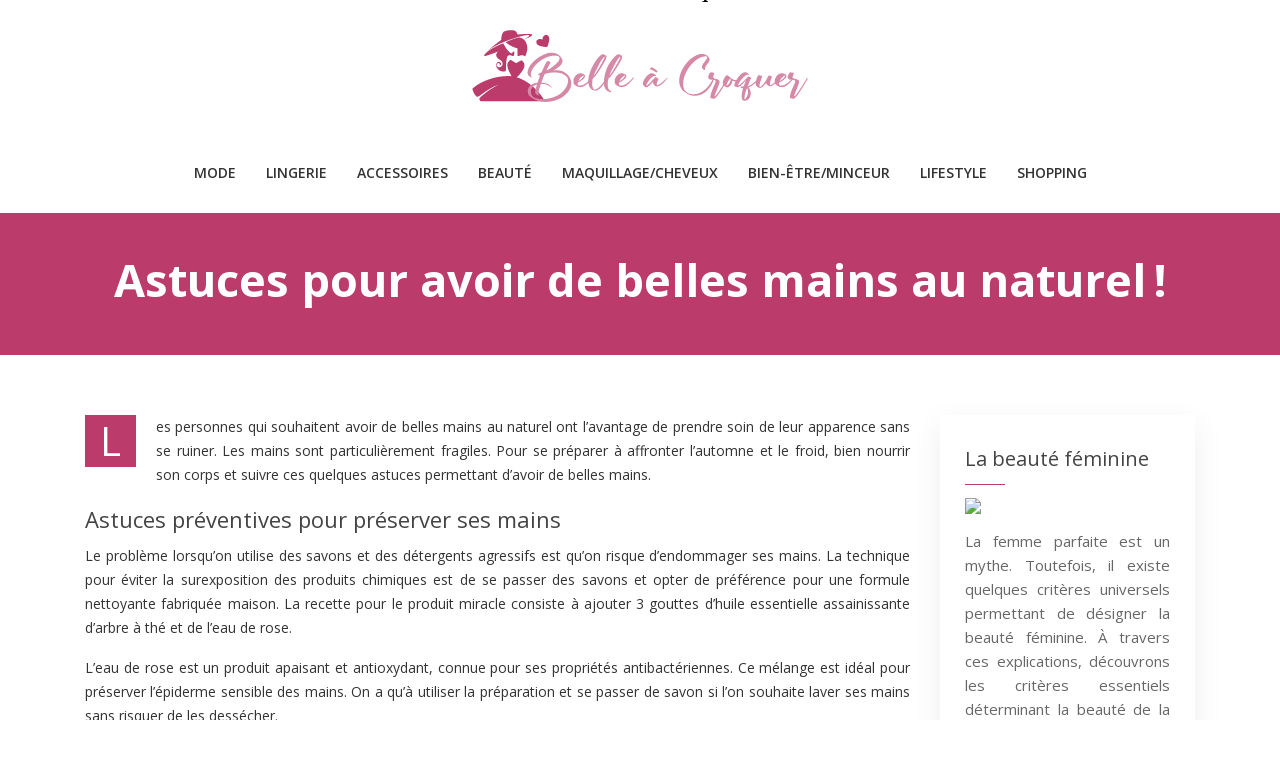

--- FILE ---
content_type: text/html; charset=UTF-8
request_url: https://www.belle-a-croquer.fr/astuces-pour-avoir-de-belles-mains-au-naturel/
body_size: 9663
content:
<!DOCTYPE html>
<html>
<head lang="fr-FR">
<meta charset="UTF-8">
<meta name="viewport" content="width=device-width">
<link rel="shortcut icon" href="https://www.belle-a-croquer.fr/wp-content/uploads/2022/04/belle-a-croquer-favicon.svg" /><link val="default" ver="v 3.18.4" />
<meta name='robots' content='max-image-preview:large' />
	<style>img:is([sizes="auto" i], [sizes^="auto," i]) { contain-intrinsic-size: 3000px 1500px }</style>
	<link rel='dns-prefetch' href='//stackpath.bootstrapcdn.com' />
<title>Comment faire pour avoir de belles mains ?</title><meta name="description" content="Il existe plusieurs techniques permettant de prendre soin de ses mains de manière naturelle. Certains produits ont des vertus protectrices."><link rel='stylesheet' id='wp-block-library-css' href='https://www.belle-a-croquer.fr/wp-includes/css/dist/block-library/style.min.css?ver=ddd1b9bdcddae354cfcb8b0fc944c2ae' type='text/css' media='all' />
<style id='classic-theme-styles-inline-css' type='text/css'>
/*! This file is auto-generated */
.wp-block-button__link{color:#fff;background-color:#32373c;border-radius:9999px;box-shadow:none;text-decoration:none;padding:calc(.667em + 2px) calc(1.333em + 2px);font-size:1.125em}.wp-block-file__button{background:#32373c;color:#fff;text-decoration:none}
</style>
<style id='global-styles-inline-css' type='text/css'>
:root{--wp--preset--aspect-ratio--square: 1;--wp--preset--aspect-ratio--4-3: 4/3;--wp--preset--aspect-ratio--3-4: 3/4;--wp--preset--aspect-ratio--3-2: 3/2;--wp--preset--aspect-ratio--2-3: 2/3;--wp--preset--aspect-ratio--16-9: 16/9;--wp--preset--aspect-ratio--9-16: 9/16;--wp--preset--color--black: #000000;--wp--preset--color--cyan-bluish-gray: #abb8c3;--wp--preset--color--white: #ffffff;--wp--preset--color--pale-pink: #f78da7;--wp--preset--color--vivid-red: #cf2e2e;--wp--preset--color--luminous-vivid-orange: #ff6900;--wp--preset--color--luminous-vivid-amber: #fcb900;--wp--preset--color--light-green-cyan: #7bdcb5;--wp--preset--color--vivid-green-cyan: #00d084;--wp--preset--color--pale-cyan-blue: #8ed1fc;--wp--preset--color--vivid-cyan-blue: #0693e3;--wp--preset--color--vivid-purple: #9b51e0;--wp--preset--gradient--vivid-cyan-blue-to-vivid-purple: linear-gradient(135deg,rgba(6,147,227,1) 0%,rgb(155,81,224) 100%);--wp--preset--gradient--light-green-cyan-to-vivid-green-cyan: linear-gradient(135deg,rgb(122,220,180) 0%,rgb(0,208,130) 100%);--wp--preset--gradient--luminous-vivid-amber-to-luminous-vivid-orange: linear-gradient(135deg,rgba(252,185,0,1) 0%,rgba(255,105,0,1) 100%);--wp--preset--gradient--luminous-vivid-orange-to-vivid-red: linear-gradient(135deg,rgba(255,105,0,1) 0%,rgb(207,46,46) 100%);--wp--preset--gradient--very-light-gray-to-cyan-bluish-gray: linear-gradient(135deg,rgb(238,238,238) 0%,rgb(169,184,195) 100%);--wp--preset--gradient--cool-to-warm-spectrum: linear-gradient(135deg,rgb(74,234,220) 0%,rgb(151,120,209) 20%,rgb(207,42,186) 40%,rgb(238,44,130) 60%,rgb(251,105,98) 80%,rgb(254,248,76) 100%);--wp--preset--gradient--blush-light-purple: linear-gradient(135deg,rgb(255,206,236) 0%,rgb(152,150,240) 100%);--wp--preset--gradient--blush-bordeaux: linear-gradient(135deg,rgb(254,205,165) 0%,rgb(254,45,45) 50%,rgb(107,0,62) 100%);--wp--preset--gradient--luminous-dusk: linear-gradient(135deg,rgb(255,203,112) 0%,rgb(199,81,192) 50%,rgb(65,88,208) 100%);--wp--preset--gradient--pale-ocean: linear-gradient(135deg,rgb(255,245,203) 0%,rgb(182,227,212) 50%,rgb(51,167,181) 100%);--wp--preset--gradient--electric-grass: linear-gradient(135deg,rgb(202,248,128) 0%,rgb(113,206,126) 100%);--wp--preset--gradient--midnight: linear-gradient(135deg,rgb(2,3,129) 0%,rgb(40,116,252) 100%);--wp--preset--font-size--small: 13px;--wp--preset--font-size--medium: 20px;--wp--preset--font-size--large: 36px;--wp--preset--font-size--x-large: 42px;--wp--preset--spacing--20: 0.44rem;--wp--preset--spacing--30: 0.67rem;--wp--preset--spacing--40: 1rem;--wp--preset--spacing--50: 1.5rem;--wp--preset--spacing--60: 2.25rem;--wp--preset--spacing--70: 3.38rem;--wp--preset--spacing--80: 5.06rem;--wp--preset--shadow--natural: 6px 6px 9px rgba(0, 0, 0, 0.2);--wp--preset--shadow--deep: 12px 12px 50px rgba(0, 0, 0, 0.4);--wp--preset--shadow--sharp: 6px 6px 0px rgba(0, 0, 0, 0.2);--wp--preset--shadow--outlined: 6px 6px 0px -3px rgba(255, 255, 255, 1), 6px 6px rgba(0, 0, 0, 1);--wp--preset--shadow--crisp: 6px 6px 0px rgba(0, 0, 0, 1);}:where(.is-layout-flex){gap: 0.5em;}:where(.is-layout-grid){gap: 0.5em;}body .is-layout-flex{display: flex;}.is-layout-flex{flex-wrap: wrap;align-items: center;}.is-layout-flex > :is(*, div){margin: 0;}body .is-layout-grid{display: grid;}.is-layout-grid > :is(*, div){margin: 0;}:where(.wp-block-columns.is-layout-flex){gap: 2em;}:where(.wp-block-columns.is-layout-grid){gap: 2em;}:where(.wp-block-post-template.is-layout-flex){gap: 1.25em;}:where(.wp-block-post-template.is-layout-grid){gap: 1.25em;}.has-black-color{color: var(--wp--preset--color--black) !important;}.has-cyan-bluish-gray-color{color: var(--wp--preset--color--cyan-bluish-gray) !important;}.has-white-color{color: var(--wp--preset--color--white) !important;}.has-pale-pink-color{color: var(--wp--preset--color--pale-pink) !important;}.has-vivid-red-color{color: var(--wp--preset--color--vivid-red) !important;}.has-luminous-vivid-orange-color{color: var(--wp--preset--color--luminous-vivid-orange) !important;}.has-luminous-vivid-amber-color{color: var(--wp--preset--color--luminous-vivid-amber) !important;}.has-light-green-cyan-color{color: var(--wp--preset--color--light-green-cyan) !important;}.has-vivid-green-cyan-color{color: var(--wp--preset--color--vivid-green-cyan) !important;}.has-pale-cyan-blue-color{color: var(--wp--preset--color--pale-cyan-blue) !important;}.has-vivid-cyan-blue-color{color: var(--wp--preset--color--vivid-cyan-blue) !important;}.has-vivid-purple-color{color: var(--wp--preset--color--vivid-purple) !important;}.has-black-background-color{background-color: var(--wp--preset--color--black) !important;}.has-cyan-bluish-gray-background-color{background-color: var(--wp--preset--color--cyan-bluish-gray) !important;}.has-white-background-color{background-color: var(--wp--preset--color--white) !important;}.has-pale-pink-background-color{background-color: var(--wp--preset--color--pale-pink) !important;}.has-vivid-red-background-color{background-color: var(--wp--preset--color--vivid-red) !important;}.has-luminous-vivid-orange-background-color{background-color: var(--wp--preset--color--luminous-vivid-orange) !important;}.has-luminous-vivid-amber-background-color{background-color: var(--wp--preset--color--luminous-vivid-amber) !important;}.has-light-green-cyan-background-color{background-color: var(--wp--preset--color--light-green-cyan) !important;}.has-vivid-green-cyan-background-color{background-color: var(--wp--preset--color--vivid-green-cyan) !important;}.has-pale-cyan-blue-background-color{background-color: var(--wp--preset--color--pale-cyan-blue) !important;}.has-vivid-cyan-blue-background-color{background-color: var(--wp--preset--color--vivid-cyan-blue) !important;}.has-vivid-purple-background-color{background-color: var(--wp--preset--color--vivid-purple) !important;}.has-black-border-color{border-color: var(--wp--preset--color--black) !important;}.has-cyan-bluish-gray-border-color{border-color: var(--wp--preset--color--cyan-bluish-gray) !important;}.has-white-border-color{border-color: var(--wp--preset--color--white) !important;}.has-pale-pink-border-color{border-color: var(--wp--preset--color--pale-pink) !important;}.has-vivid-red-border-color{border-color: var(--wp--preset--color--vivid-red) !important;}.has-luminous-vivid-orange-border-color{border-color: var(--wp--preset--color--luminous-vivid-orange) !important;}.has-luminous-vivid-amber-border-color{border-color: var(--wp--preset--color--luminous-vivid-amber) !important;}.has-light-green-cyan-border-color{border-color: var(--wp--preset--color--light-green-cyan) !important;}.has-vivid-green-cyan-border-color{border-color: var(--wp--preset--color--vivid-green-cyan) !important;}.has-pale-cyan-blue-border-color{border-color: var(--wp--preset--color--pale-cyan-blue) !important;}.has-vivid-cyan-blue-border-color{border-color: var(--wp--preset--color--vivid-cyan-blue) !important;}.has-vivid-purple-border-color{border-color: var(--wp--preset--color--vivid-purple) !important;}.has-vivid-cyan-blue-to-vivid-purple-gradient-background{background: var(--wp--preset--gradient--vivid-cyan-blue-to-vivid-purple) !important;}.has-light-green-cyan-to-vivid-green-cyan-gradient-background{background: var(--wp--preset--gradient--light-green-cyan-to-vivid-green-cyan) !important;}.has-luminous-vivid-amber-to-luminous-vivid-orange-gradient-background{background: var(--wp--preset--gradient--luminous-vivid-amber-to-luminous-vivid-orange) !important;}.has-luminous-vivid-orange-to-vivid-red-gradient-background{background: var(--wp--preset--gradient--luminous-vivid-orange-to-vivid-red) !important;}.has-very-light-gray-to-cyan-bluish-gray-gradient-background{background: var(--wp--preset--gradient--very-light-gray-to-cyan-bluish-gray) !important;}.has-cool-to-warm-spectrum-gradient-background{background: var(--wp--preset--gradient--cool-to-warm-spectrum) !important;}.has-blush-light-purple-gradient-background{background: var(--wp--preset--gradient--blush-light-purple) !important;}.has-blush-bordeaux-gradient-background{background: var(--wp--preset--gradient--blush-bordeaux) !important;}.has-luminous-dusk-gradient-background{background: var(--wp--preset--gradient--luminous-dusk) !important;}.has-pale-ocean-gradient-background{background: var(--wp--preset--gradient--pale-ocean) !important;}.has-electric-grass-gradient-background{background: var(--wp--preset--gradient--electric-grass) !important;}.has-midnight-gradient-background{background: var(--wp--preset--gradient--midnight) !important;}.has-small-font-size{font-size: var(--wp--preset--font-size--small) !important;}.has-medium-font-size{font-size: var(--wp--preset--font-size--medium) !important;}.has-large-font-size{font-size: var(--wp--preset--font-size--large) !important;}.has-x-large-font-size{font-size: var(--wp--preset--font-size--x-large) !important;}
:where(.wp-block-post-template.is-layout-flex){gap: 1.25em;}:where(.wp-block-post-template.is-layout-grid){gap: 1.25em;}
:where(.wp-block-columns.is-layout-flex){gap: 2em;}:where(.wp-block-columns.is-layout-grid){gap: 2em;}
:root :where(.wp-block-pullquote){font-size: 1.5em;line-height: 1.6;}
</style>
<link rel='stylesheet' id='default-css' href='https://www.belle-a-croquer.fr/wp-content/themes/factory-templates-3/style.css?ver=ddd1b9bdcddae354cfcb8b0fc944c2ae' type='text/css' media='all' />
<link rel='stylesheet' id='bootstrap4-css' href='https://www.belle-a-croquer.fr/wp-content/themes/factory-templates-3/css/bootstrap4/bootstrap.min.css?ver=ddd1b9bdcddae354cfcb8b0fc944c2ae' type='text/css' media='all' />
<link rel='stylesheet' id='font-awesome-css' href='https://stackpath.bootstrapcdn.com/font-awesome/4.7.0/css/font-awesome.min.css?ver=ddd1b9bdcddae354cfcb8b0fc944c2ae' type='text/css' media='all' />
<link rel='stylesheet' id='aos-css' href='https://www.belle-a-croquer.fr/wp-content/themes/factory-templates-3/css/aos.css?ver=ddd1b9bdcddae354cfcb8b0fc944c2ae' type='text/css' media='all' />
<link rel='stylesheet' id='global-css' href='https://www.belle-a-croquer.fr/wp-content/themes/factory-templates-3/css/global.css?ver=ddd1b9bdcddae354cfcb8b0fc944c2ae' type='text/css' media='all' />
<link rel='stylesheet' id='style-css' href='https://www.belle-a-croquer.fr/wp-content/themes/factory-templates-3/css/template.css?ver=ddd1b9bdcddae354cfcb8b0fc944c2ae' type='text/css' media='all' />
<script type="text/javascript" src="https://www.belle-a-croquer.fr/wp-includes/js/tinymce/tinymce.min.js?ver=ddd1b9bdcddae354cfcb8b0fc944c2ae" id="wp-tinymce-root-js"></script>
<script type="text/javascript" src="https://www.belle-a-croquer.fr/wp-includes/js/tinymce/plugins/compat3x/plugin.min.js?ver=ddd1b9bdcddae354cfcb8b0fc944c2ae" id="wp-tinymce-js"></script>
<script type="text/javascript" src="https://www.belle-a-croquer.fr/wp-content/themes/factory-templates-3/js/jquery.min.js?ver=ddd1b9bdcddae354cfcb8b0fc944c2ae" id="jquery-js"></script>
<link rel="https://api.w.org/" href="https://www.belle-a-croquer.fr/wp-json/" /><link rel="alternate" title="JSON" type="application/json" href="https://www.belle-a-croquer.fr/wp-json/wp/v2/posts/498" /><link rel="EditURI" type="application/rsd+xml" title="RSD" href="https://www.belle-a-croquer.fr/xmlrpc.php?rsd" />
<link rel="canonical" href="https://www.belle-a-croquer.fr/astuces-pour-avoir-de-belles-mains-au-naturel/" />
<link rel='shortlink' href='https://www.belle-a-croquer.fr/?p=498' />
<link rel="alternate" title="oEmbed (JSON)" type="application/json+oembed" href="https://www.belle-a-croquer.fr/wp-json/oembed/1.0/embed?url=https%3A%2F%2Fwww.belle-a-croquer.fr%2Fastuces-pour-avoir-de-belles-mains-au-naturel%2F" />
<link rel="alternate" title="oEmbed (XML)" type="text/xml+oembed" href="https://www.belle-a-croquer.fr/wp-json/oembed/1.0/embed?url=https%3A%2F%2Fwww.belle-a-croquer.fr%2Fastuces-pour-avoir-de-belles-mains-au-naturel%2F&#038;format=xml" />
<meta name="google-site-verification" content="6bLlRQnSgbHfBqany-RwFY8nmpSvO1AIXRHUl7-J5Z4" />
<link href="https://fonts.googleapis.com/css2?family=Open+Sans:wght@300;400;500;600;700;800&display=swap" rel="stylesheet">
<script>
  (function(i,s,o,g,r,a,m){i['GoogleAnalyticsObject']=r;i[r]=i[r]||function(){
  (i[r].q=i[r].q||[]).push(arguments)},i[r].l=1*new Date();a=s.createElement(o),
  m=s.getElementsByTagName(o)[0];a.async=1;a.src=g;m.parentNode.insertBefore(a,m)
  })(window,document,'script','https://www.google-analytics.com/analytics.js','ga');

  ga('create', 'UA-59959242-12', 'auto');
  ga('send', 'pageview');

</script>
<meta name="google-site-verification" content="9GnG9eoz5OKSZBTudxm0kROpfJz2K7l_I1grHQ-IOlI" /><style type="text/css">
  
.default_color_background,.menu-bars{background-color : #bb3b6b }
.default_color_text,a,h1 span,h2 span,h3 span,h4 span,h5 span,h6 span{color :#bb3b6b }
.navigation li a,.navigation li.disabled,.navigation li.active a,.owl-dots .owl-dot.active span,.owl-dots .owl-dot:hover span{background-color: #bb3b6b;}
.block-spc{border-color:#bb3b6b}
.default_color_border{border-color : #bb3b6b }
.fa-bars,.overlay-nav .close{color: #bb3b6b;}
nav li a:after{background-color: #bb3b6b;}
a{color : #D50DDF }
a:hover{color : #f591b7 }
.archive h2 a{color :#444}
.main-menu,.bottom-menu{background-color:#fff;}
.main-menu{box-shadow: none;-moz-box-shadow: none;-webkit-box-shadow: none;}
.main-menu{padding : 0 0 0 0 }
.main-menu.scrolling-down{padding : 0 0 0 0!important; }
nav li a{font-size:14px;}
nav li a{line-height:40px;}
nav li a{color:#333333!important;}
nav li:hover > a,.current-menu-item > a{color:#bb3b6b!important;}
.archive h1{color:#fff!important;}
.archive h1,.single h1{text-align:center!important;}
.single h1{color:#fff!important;}
.archive .readmore{background-color:#bb3b6b;}
.archive .readmore{color:#fff;}
.archive .readmore{padding:8px 20px;}
.blog-post-content p:first-of-type::first-letter{background-color:#bb3b6b}
.blog-post-content table p:first-of-type::first-letter{color:inherit;background-color:transparent;padding:0;font-size:inherit;float:none;margin-top:inherit;width:inherit;height:inherit;line-height:inherit;margin:inherit;font-weight:inherit}
.subheader{padding:40px 0}
.main-menu.scrolling-down{box-shadow: none;}    
.fixed-top{position:absolute;}  
footer{padding:60px 0 50px}
footer #back_to_top{background-color:#bb3b6b;}
footer #back_to_top i{color:#fff;}
footer #back_to_top {padding:6px 12px;}
.single h2{font-size:22px!important}    
.single h3{font-size:18px!important}    
.single h4{font-size:15px!important}    
.single h5{font-size:15px!important}    
.single h6{font-size:15px!important}    
@media(max-width: 1024px){.main-menu.scrolling-down{position: fixed !important;}}
@import url('https://fonts.googleapis.com/css2?family=Open+Sans:wght@300;400;500;600;700;800&display=swap');
body{
font-family: 'Open Sans', sans-serif;
font-size: 14px;
line-height: 24px;
color: #333333;
}

h1,h2,h3,h4{font-weight: bold;}

/********************************************************/
.navbar{padding: 0 !important;}
.navbar-toggler{border:none}
nav li a{
font-weight: 600;
padding: 20px 0;
text-transform:uppercase;
}

.menu-item-has-children::after{
top: 24px;
color: #bb3b6b;
right: 0;
}
.sub-menu li a{padding:0;}
.wp-block-image img {height: auto;}
/*********************Home**************************/
.bloc1{height:70vh; position:relative; z-index:1}
.bloc1:before{
position: absolute;
    display: block;
    content: "";
    width: 100%;
    height: 100%;
    background: #cf819ea6;
    left: 0;
    top: 0;
z-index:-1;
}
.widget_sidebar .textwidget img{margin-bottom:15px;width: 200px;height: auto;}
.scrolling-down #logo img {width:auto;}
.titre-intro{font-size: 21px;line-height: 37px;}
.bloctxt h3{font-size: 18px;  color: #4b4b4b; line-height: 22px;   margin-bottom: 15px;}
.col1{border: 1px solid #dbdbdb; padding: 20px 15px 15px;}
/***********************footer*****************************/

footer{  color: #cccccc;}


footer #back_to_top{
    line-height:22px;
    text-align:center;
    bottom:1.5%;
}
footer #back_to_top i{
    font-size:22px
}
footer .copyright{
padding: 20px 0;
    border-top: 1px solid #cdd4e0;
    margin-top: 50px;
    color: #65666c;
    text-align: center;
font-size14px;}

footer ul{
    list-style:none;
    margin:0;
    padding:0;
    font-size:14px;
columns: 1;
break-inside: avoid;
-moz-column-gap: 30px;
-webkit-column-gap: 30px;
}
footer ul li{
    left:0;
    -webkit-transition:.5s all ease;
    transition:.5s all ease;
    padding:.4em 0
}

footer .footer-widget{
line-height: 30px;
    padding-bottom: 13px;
    font-weight: 400;
    font-size: 23px;
    color: #fff;
}
/***********************************************************************/
.widget_sidebar .sidebar-widget {
    color: #444;
    position: relative;
    padding-bottom: 13px;
    margin-bottom: 13px;
    font-size: 20px;
    line-height: 27px;
}
.widget_sidebar .sidebar-widget:before{
position: absolute;
    display: block;
    content: "";
    width: 40px;
    height: 1px;
    background: #bb3b6b;
    left: 0;
    bottom: 0px;
}


.post-content-loop{
padding: 40px 30px;
    -webkit-box-shadow: 0 10px 30px rgb(0 0 0 / 7%);
    box-shadow: 0 10px 30px rgb(0 0 0 / 7%);
    background: #fff;
}

.widget_sidebar a,.widget_sidebar p{
    font-size:15px
}
.widget_sidebar{
    -webkit-box-shadow: 0 10px 30px rgb(0 0 0 / 7%);
    box-shadow: 0 10px 30px rgb(0 0 0 / 7%);
    padding: 30px 25px;
    margin-bottom: 50px;
}
.loop-post .thumb-cover{
    margin-bottom:0!important
}


.archive h1,.single h1{
    font-size:45px;
}

.archive h2{
    line-height:32px;
    margin-bottom:.5em;
font-size: 25px;
}
.post-inloop{
    margin:0 0 40px;
    padding:0 0 40px;
    border-bottom:1px solid rgba(0,0,0,.08)
}
.post-inloop p{
    padding-bottom:0;
    margin-bottom:20px
}
.post-inloop .col-md-7{
    padding-left:40px
}
.blog-post-content{
    border-bottom: 1px solid rgb(0 0 0 / 8%);
    padding: 0 0 10px;
}
.single .related{
    color:#444;
    display:inline-block;
    font-weight:400;
    line-height:26px;
padding: 20px 0 5px;
}
.single h2,.single h3,.single h4,.single h5,.single h6{
    color: #444;
    font-size: 25px;
    line-height: 1.5;
}


.archive .readmore{
    font-size:13px;
    line-height:24px;
    font-weight:600;
    text-transform:uppercase;
position:relative;
z-index:1;
}
.archive .readmore::before {
    content: "";
    position: absolute;
    bottom: 0%;
    left: 0px;
    width: 100%;
    height: 100%;
    background: #000;
    display: block;
    -webkit-transform-origin: right top;
    -ms-transform-origin: right top;
    transform-origin: right top;
    -webkit-transform: scale(0, 1);
    -ms-transform: scale(0, 1);
    transform: scale(0, 1);
    -webkit-transition: transform 0.4s cubic-bezier(1, 0, 0, 1);
    transition: transform 0.4s cubic-bezier(1, 0, 0, 1);
    z-index: -1;
}
.archive .readmore:hover::before {
    -webkit-transform-origin: left top;
    -ms-transform-origin: left top;
    transform-origin: left top;
    -webkit-transform: scale(1, 1);
    -ms-transform: scale(1, 1);
}
.single .post-data{
    margin-bottom:50px;
}
.blog-post-content p:first-of-type::first-letter{
    font-size:40px;
    height:55px;
    line-height:22px;
    padding:15px;
    width:55px;
    font-weight:400;
    margin-top:5px;
    color:#fff;
    float:left;
    margin:0 20px 0 0;
    text-align:center
}
/***********************Responsive*****************************/
@media screen and (max-width:1024px){
.bloc1 { height: 70vh;}
.main-menu.scrolling-down {
  padding: 20px 0 !important;
}
.sub-menu { background-color: #fff;}
.sub-menu li a{padding:15px;}
.menu-item-has-children::after { top: 7px;}
.subheader {padding: 130px 0 130px;}
 ul#main-menu{margin-top:2em; }
.main-menu{ padding: 20px 0 !important; }
    .home h1{
        line-height:35px!important;
        font-size:28px!important
    }
    .home h2{
        line-height:30px!important;
        font-size:24px!important
    }
    nav li a{
        line-height:30px;
padding:10px;
    }
    .normal-menu ul{
        margin-top:1em
    }
    .main-menu ul li .sub-menu{
        margin-top:0;
        min-width:100%;
        position:relative;
        box-shadow:none
    }
 .home h3{ font-size:20px!important }
}
@media screen and (max-width:960px){
    .home h1{
        line-height:30px!important;
        font-size:27px!important
    }
    .home h2{
        line-height:28px!important;
        font-size:22px!important
    }
.home .loop-post {padding: 0;}
    .single .post-data{
        padding:0 15px;
    }
    .sidebar{
        margin-top:0
    }
    .scrolling-down .navbar-collapse{
        background:0 0
    }
    .single .related{
        width:100%
    }
    .post-inloop .col-md-7{
        padding-left:0
    }
    .widget_footer{
        margin-top:2em
    }
    .loop-post{
        padding:0 30px
    }

    .recent-project-title{
        transform:none!important
    }
   
}
@media screen and (max-width:375px){

    .single .post-data{
        padding:0 20px
    }
    footer .copyright{
        padding:25px 50px
    }
}
</style>
</head>
<body class="wp-singular post-template-default single single-post postid-498 single-format-standard wp-theme-factory-templates-3 catid-5 " style="">
	
<div class="main-menu normal-menu menu-to-right hide-logo">
<div class="container">
<div class="text-center">


<a id="logo-ma" href="https://www.belle-a-croquer.fr">
<img class="logo-main" src="https://www.belle-a-croquer.fr/wp-content/uploads/2022/04/belle-a-croquer-1.svg" alt="logo">
</a>

	

</div>
</div>
<div class="container">	
<nav class="navbar navbar-expand-xl pl-0 pr-0">

<a id="logo" href="https://www.belle-a-croquer.fr">
<img class="logo-main" src="https://www.belle-a-croquer.fr/wp-content/uploads/2022/04/belle-a-croquer-1.svg" alt="logo">
</a>
	
<button class="navbar-toggler" type="button" data-toggle="collapse" data-target="#navbarsExample06" aria-controls="navbarsExample06" aria-expanded="false" aria-label="Toggle navigation">
<span class="navbar-toggler-icon">
<div class="menu_btn">	
<div class="menu-bars"></div>
<div class="menu-bars"></div>
<div class="menu-bars"></div>
</div>
</span>
</button> 
<div class="collapse navbar-collapse" id="navbarsExample06">
<ul id="main-menu" class="navbar-nav ml-auto mr-auto"><li id="menu-item-231" class="menu-item menu-item-type-taxonomy menu-item-object-category"><a href="https://www.belle-a-croquer.fr/mode/">Mode</a></li>
<li id="menu-item-230" class="menu-item menu-item-type-taxonomy menu-item-object-category"><a href="https://www.belle-a-croquer.fr/lingerie/">Lingerie</a></li>
<li id="menu-item-748" class="menu-item menu-item-type-taxonomy menu-item-object-category"><a href="https://www.belle-a-croquer.fr/accessoires/">Accessoires</a></li>
<li id="menu-item-228" class="menu-item menu-item-type-taxonomy menu-item-object-category current-post-ancestor current-menu-parent current-post-parent"><a href="https://www.belle-a-croquer.fr/beaute/">Beauté</a></li>
<li id="menu-item-750" class="menu-item menu-item-type-taxonomy menu-item-object-category"><a href="https://www.belle-a-croquer.fr/maquillage-cheveux/">Maquillage/Cheveux</a></li>
<li id="menu-item-227" class="menu-item menu-item-type-taxonomy menu-item-object-category"><a href="https://www.belle-a-croquer.fr/bien-etre-minceur/">Bien-être/Minceur</a></li>
<li id="menu-item-749" class="menu-item menu-item-type-taxonomy menu-item-object-category"><a href="https://www.belle-a-croquer.fr/lifestyle/">Lifestyle</a></li>
<li id="menu-item-229" class="menu-item menu-item-type-taxonomy menu-item-object-category"><a href="https://www.belle-a-croquer.fr/shopping/">Shopping</a></li>
</ul></div>
</nav>
</div>
</div>
<div class="main">
	<div class="subheader" style="background-position:top;background-color:#bb3b6b">
<div id="mask" style=""></div>	<div class="container"><h1 class="title">Astuces pour avoir de belles mains au naturel !</h1></div>
</div>
<div class="container">
<div class="row">
<div class="post-data col-md-9 col-lg-9 col-xs-12">
<div class="blog-post-content">
<p style="text-align: justify;">Les personnes qui souhaitent avoir de belles mains au naturel ont l’avantage de prendre soin de leur apparence sans se ruiner. Les mains sont particulièrement fragiles. Pour se préparer à affronter l’automne et le froid, bien nourrir son corps et suivre ces quelques astuces permettant d’avoir de belles mains.<span id="more-498"></span></p>
<h2 style="text-align: justify;">Astuces préventives pour préserver ses mains</h2>
<p style="text-align: justify;">Le problème lorsqu’on utilise des savons et des détergents agressifs est qu’on risque d’endommager ses mains. La technique pour éviter la surexposition des produits chimiques est de se passer des savons et opter de préférence pour une formule nettoyante fabriquée maison. La recette pour le produit miracle consiste à ajouter 3 gouttes d’huile essentielle assainissante d’arbre à thé et de l’eau de rose.</p>
<p style="text-align: justify;">L’eau de rose est un produit apaisant et antioxydant, connue pour ses propriétés antibactériennes. Ce mélange est idéal pour préserver l’épiderme sensible des mains. On a qu’à utiliser la préparation et se passer de savon si l’on souhaite laver ses mains sans risquer de les dessécher.</p>
<h2 style="text-align: justify;">Conseils pour avoir de belles mains</h2>
<p style="text-align: justify;">Les personnes qui souhaitent bénéficier d’un gommage rajeunissant doivent éviter d’utiliser des cosmétiques exfoliants utilisés pour le corps puisqu’ils sont souvent jugés trop abrasifs pour l’épiderme sensible des mains. Le meilleur moyen consiste à exfolier une ou 2 fois par semaine ses mains en se servant d’un gommage du visage. Cette astuce permet d’éliminer les cellules cutanées mortes sans avoir à irriter l’épiderme.</p>
<p style="text-align: justify;">Pour prendre soin de ses mains, sans avoir à exfolier, il suffit de les plonger dans une bassine de lait entier tiède. Les maintenir immergées pendant 15 minutes. Le secret pour celles qui souhaitent avoir une belle peau consiste à l’hydrater surtout après l’avoir exfoliée. On peut dans ce cas utiliser une crème nourrissante contenant du beurre végétal comme le karité ou le cacao.</p>
<h2 style="text-align: justify;">Recettes de grand-mère appliquée sur les mains afin de les embellir naturellement</h2>
<p style="text-align: justify;">Les personnes qui prennent le temps de stimuler la circulation sanguine et accélérer la régénération de la peau à l’aide d’un massage des mains en mouvement circulaire seront surprises du résultat rajeunissant de ce geste. Pour prendre soin de ses mains, il existe une technique qui consiste à appliquer un masque adoucissant. La préparation du produit consiste à mélanger une cuillère à soupe de flocons d’avoine, yaourt nature, une cuillère à café de miel, du jus de citron et ajouter 5 gouttes d’huile essentielle d’amande douce. Avant de rincer avec de l’eau tiède, on laisse agir le produit pendant 20 minutes.</p>
<p style="text-align: justify;">Pour rendre vos mains encore plus belles et attirantes, il ne faut pas oublier de prendre soin de vos ongles. Sur le site <a href="http://www.manucure-beauté.com/ongles/">www.manucure-beauté.com</a>, vous trouverez des astuces et des conseils pour la santé et la beauté de vos ongles.</p>






<div class="row nav-post-cat"><div class="col-6"><a href="https://www.belle-a-croquer.fr/interaction-entre-vitamine-c-naturelle-et-peptides-de-collagene/"><i class="fa fa-arrow-left" aria-hidden="true"></i>Interaction entre vitamine C naturelle et peptides de collagène ?</a></div><div class="col-6"><a href="https://www.belle-a-croquer.fr/preserver-sa-peau-ces-gestes-beaute-incontournables-avant-d-entrer-au-solarium/"><i class="fa fa-arrow-left" aria-hidden="true"></i>Préserver sa peau : ces gestes beauté incontournables avant d&rsquo;entrer au solarium</a></div></div>
	
</div>


</div>
<div class="col-md-3 col-xs-12 col-lg-3">
<div class="sidebar">
<div class="widget-area">
<div class="widget_sidebar"><div class="sidebar-widget">La beauté féminine</div>			<div class="textwidget"><img src=" http://www.belle-a-croquer.fr/wp-content/uploads/2017/01/La-beaute-feminine.jpg ">
<p style="text-align: justify;color:#676767;">La femme parfaite est un mythe. Toutefois, il existe quelques critères universels permettant de désigner la beauté féminine. À travers ces explications, découvrons les critères essentiels déterminant la beauté de la femme. N’oublions pas que les standards de beauté varient selon le pays.</p></div>
		</div><div class="widget_sidebar"><div class="sidebar-widget">Prendre soin de ses mains avec la manucure</div>			<div class="textwidget"><img src="http://www.belle-a-croquer.fr/wp-content/uploads/2017/01/Prendre-soin-de-ses-mains-avec-la-manucure.jpg ">
<p style="text-align: justify;color:#676767;">Pour prendre soin de ses ongles, faire une pose manucure dans les règles de l’art, suivez nos conseils… Pour la réalisation d’une manucure dans les règles de l'art et un fini parfaitement opaque régulier, il faut appliquer une couche de base, deux de couleur et une couche de top coat, sinon tout sera raté. Bien que les ustensiles de soins d’ongles soient attractifs, les professionnels de l’esthétique ne cessent de nous avertir de leurs conséquences néfastes. En effet, le métal est trop dur, trop froid et potentiellement coupant. Pour limer, privilégiez le carton ou le verre. Pour repousser les cuticules, les bâtonnets en buis sont plus pratiques et beaucoup moins traumatisant que le pourtour sensible des ongles.</p>

</div>
		</div>



<style>
	.nav-post-cat .col-6 i{
		display: inline-block;
		position: absolute;
	}
	.nav-post-cat .col-6 a{
		position: relative;
	}
	.nav-post-cat .col-6:nth-child(1) a{
		padding-left: 18px;
		float: left;
	}
	.nav-post-cat .col-6:nth-child(1) i{
		left: 0;
	}
	.nav-post-cat .col-6:nth-child(2) a{
		padding-right: 18px;
		float: right;
	}
	.nav-post-cat .col-6:nth-child(2) i{
		transform: rotate(180deg);
		right: 0;
	}
	.nav-post-cat .col-6:nth-child(2){
		text-align: right;
	}
</style>




</div>
</div>
</div>
<script type="text/javascript">
$(document).ready(function() {
$( ".blog-post-content img" ).on( "click", function() {
var url_img = $(this).attr('src');
$('.img-fullscreen').html("<div><img src='"+url_img+"'></div>");
$('.img-fullscreen').fadeIn();
});
$('.img-fullscreen').on( "click", function() {
$(this).empty();
$('.img-fullscreen').hide();
});
});
</script>
</div>
  


</div>
</div>


<footer  style="background-color:#2F2F2F">
<div class="container">
<div class="row">
<div class="col-md-4 col-xs-12 w1">
<div class="widget_footer"><div class="footer-widget">Changer de couleur de cheveux</div>			<div class="textwidget"><p style="text-align: justify;color:#fff;">Envie de changer de tête ou de booster sa couleur naturelle de cheveux? En 2022, on se tout et on n'hésite pas à tester les nouveaux au rayon coloration. Un petit coup d'éclat sur un blond un peu terne, un changement radical de look avec des mèches colorées, du hair contouring ou un balayage brun chocolat : la tendance est à l'audace cette année. Autre phénomène de mode capillaire : les 50 nuances de blond : entre le miel, le surfeur, le vintage, le platine quand certaines sauteront le pas pour oser une nuance de roux ou carrément un rose pastel très en vogue pour cet été. </p></div>
		</div><div class="widget_footer">			<div class="textwidget"><script>
  (function(i,s,o,g,r,a,m){i['GoogleAnalyticsObject']=r;i[r]=i[r]||function(){
  (i[r].q=i[r].q||[]).push(arguments)},i[r].l=1*new Date();a=s.createElement(o),
  m=s.getElementsByTagName(o)[0];a.async=1;a.src=g;m.parentNode.insertBefore(a,m)
  })(window,document,'script','//www.google-analytics.com/analytics.js','ga');

  ga('create', 'UA-59959242-12', 'auto');
  ga('send', 'pageview');

</script></div>
		</div></div>
<div class="col-md-4 col-xs-12 w2">
<div class="widget_footer"><div class="footer-widget">Male up rainbow eyes</div>			<div class="textwidget"><p style="text-align: justify;color:#fff;"">Connaissez-vous cette nouvelle tendance make up du rainbow eyes? C'est la tendance maquillage sur les réseaux sociaux et chez les influenceuses beauté ! Avec l'arrivée on range les crayons bruns et les eyes liners noirs : place aux arcs en ciel sur nos paupières! Jaune, orange, rose, rouge, vert, bleu, violet...le tout en irisé ou en électrique, faites un joli dégradé de couleurs en commençant par le centre de votre paupière, de la couleur la plus chaude à la plus froide. Effet hypnotique garanti pour les beaux jours ! Un dernier conseil : on peaufine le tout avec un joli gloss bien brillant pour un effet 90's !</p>
</div>
		</div></div>
<div class="col-md-4 col-xs-12 w3">
<div class="widget_footer"><div class="footer-widget">Maillots de bains menstruels</div>			<div class="textwidget"><p style="text-align: justify;color:#fff;"">Si la culotte menstruelle se démocratise de plus en plus pour notre plus grand bonheur, place cet été au maillot de bain menstruel ! Alors, comment choisir son maillot de bain de règle pour aller à la piscine ou à la plage? Sachez d'abord que ce type de maillot est tout de même davantage adapté aux flux légers, pour les autres, privilégiez le en début ou fin de cycle. Mais il peut aussi être utilisé en complément d'une protection type tampon ou cup. Ils sont équipés d'un coeur absorbant et d'une membrane qui empêche le sang de tâcher le maillot. </p></div>
		</div></div>
</div>
</div>
<div class="to-top " id=""><a id='back_to_top'><i class='fa fa-angle-up' aria-hidden='true'></i></a></div></footer>

<script type="speculationrules">
{"prefetch":[{"source":"document","where":{"and":[{"href_matches":"\/*"},{"not":{"href_matches":["\/wp-*.php","\/wp-admin\/*","\/wp-content\/uploads\/*","\/wp-content\/*","\/wp-content\/plugins\/*","\/wp-content\/themes\/factory-templates-3\/*","\/*\\?(.+)"]}},{"not":{"selector_matches":"a[rel~=\"nofollow\"]"}},{"not":{"selector_matches":".no-prefetch, .no-prefetch a"}}]},"eagerness":"conservative"}]}
</script>
<p class="text-center" style="margin-bottom: 0px"><a href="/plan-du-site/">Plan du site</a></p><script type="text/javascript" src="https://www.belle-a-croquer.fr/wp-content/themes/factory-templates-3/js/bootstrap.min.js" id="bootstrap4-js"></script>
<script type="text/javascript" src="https://www.belle-a-croquer.fr/wp-content/themes/factory-templates-3/js/aos.js" id="aos-js"></script>
<script type="text/javascript" src="https://www.belle-a-croquer.fr/wp-content/themes/factory-templates-3/js/rellax.min.js" id="rellax-js"></script>
<script type="text/javascript" src="https://www.belle-a-croquer.fr/wp-content/themes/factory-templates-3/js/default_script.js" id="default_script-js"></script>



<script type="text/javascript">
jQuery('.remove-margin-bottom').parent(".so-panel").css("margin-bottom","0px");

let calcScrollValue = () => {
  let scrollProgress = document.getElementById("progress");
  let progressValue = document.getElementById("back_to_top");
  let pos = document.documentElement.scrollTop;
  let calcHeight = document.documentElement.scrollHeight - document.documentElement.clientHeight;
  let scrollValue = Math.round((pos * 100) / calcHeight);
  if (pos > 500) {
    progressValue.style.display = "grid";
  } else {
    progressValue.style.display = "none";
  }
  scrollProgress.addEventListener("click", () => {
    document.documentElement.scrollTop = 0;
  });
  scrollProgress.style.background = `conic-gradient( ${scrollValue}%, #fff ${scrollValue}%)`;
};
window.onscroll = calcScrollValue;
window.onload = calcScrollValue;



</script>

<script type="text/javascript">
AOS.init({
  once: true,
});
</script>

<div class="img-fullscreen"></div>

 

</body>
</html>   

--- FILE ---
content_type: text/plain
request_url: https://www.google-analytics.com/j/collect?v=1&_v=j102&a=1971217454&t=pageview&_s=1&dl=https%3A%2F%2Fwww.belle-a-croquer.fr%2Fastuces-pour-avoir-de-belles-mains-au-naturel%2F&ul=en-us%40posix&dt=Comment%20faire%20pour%20avoir%20de%20belles%20mains%E2%80%89%3F&sr=1280x720&vp=1280x720&_u=IEBAAEABAAAAACAAI~&jid=1891214290&gjid=1028460145&cid=179657574.1768740178&tid=UA-59959242-12&_gid=1750876513.1768740178&_r=1&_slc=1&z=1690337321
body_size: -452
content:
2,cG-6516E2XS87

--- FILE ---
content_type: image/svg+xml
request_url: https://www.belle-a-croquer.fr/wp-content/uploads/2022/04/belle-a-croquer-1.svg
body_size: 17020
content:
<?xml version="1.0" encoding="utf-8"?>
<!-- Generator: Adobe Illustrator 16.0.0, SVG Export Plug-In . SVG Version: 6.00 Build 0)  -->
<!DOCTYPE svg PUBLIC "-//W3C//DTD SVG 1.1//EN" "http://www.w3.org/Graphics/SVG/1.1/DTD/svg11.dtd">
<svg version="1.1" id="Calque_1" xmlns="http://www.w3.org/2000/svg" xmlns:xlink="http://www.w3.org/1999/xlink" x="0px" y="0px"
	 width="340.333px" height="133.334px" viewBox="0 0 340.333 133.334" enable-background="new 0 0 340.333 133.334"
	 xml:space="preserve">
<text transform="matrix(1 0 0 1 -8.5 -16.5)" font-family="'MyriadPro-Regular'" font-size="12">belle-a-croquer</text>
<g>
	<path fill="#BB3B6B" d="M74.763,35.432c-2.043,1.172-2.201,3.576-2.193,4.364c-0.711-0.339-2.957-1.215-4.883,0.139
		c-2.323,1.633-1.092,4.62,1.037,5.652c2.972,1.444,7.257,1.637,8.435,1.662c0,0,0.117,0.094,0.159,0.003
		c0.099,0.001,0.063-0.143,0.063-0.143c0.475-1.078,2.115-5.042,2.065-8.347C79.41,36.396,77.225,34.018,74.763,35.432z"/>
</g>
<g>
	<path fill="#BB3B6B" d="M17.322,51.564c0,0,5.233-5.232,20.494-10.901c15.261-5.668,22.53-6.25,21.512-4.651
		S54.095,39.5,54.095,39.5s6.686-2.034,8.284-4.214c1.599-2.18-14.826-0.582-14.826-0.582s-0.436-2.471-2.179-3.634
		c-1.914-1.274-9.302-1.017-11.772,1.018c-2.222,1.828-2.326,7.994-2.326,7.994S20.957,47.785,17.322,51.564z"/>
</g>
<g>
	<path fill="#BB3B6B" d="M33.167,43.57c0,0-6.25,2.325-11.63,5.523c-5.376,3.197-8.865,7.267-6.83,7.267s21.221-7.559,21.221-7.559
		L33.167,43.57z"/>
</g>
<g>
	<path fill="#BB3B6B" d="M35.97,42.389c0,0,1.807,2.26,6.789,4.524c3.197,1.454,4.794,1.599,4.794,1.599l0.008,7.593
		c0,0,0.867,0.4,3.335-0.471c2.472-0.873,4.361,1.163,4.361,1.163s2.161-4.336,2.109-8.285c-0.146-10.566-8.504-10.901-8.504-10.901
		S42.075,39.191,35.97,42.389z"/>
</g>
<g>
	<path fill="#BB3B6B" d="M32.584,48.948c0,0-1.744,0-2.036,0.436c-0.29,0.437-5.722,3.996-3.923,7.558
		c0.844,1.675,1.454,1.89,4.069,3.634c2.617,1.744,2.617,5.232,0,6.687c-2.616,1.453-4.214-1.018-3.778-2.471
		c0.435-1.453,2.181-2.035,2.76-0.726c0.583,1.308-0.435,1.888-0.435,1.888s1.453,0,1.889-1.453c0.435-1.455-2.307-3.565-4.07-1.455
		c-1.677,2.013-0.87,5.379,2.182,7.559c3.051,2.178,6.686,0.872,6.686,0.872s0.102-12.969,1.597-14.825
		c2.31-2.864,5.234,0.582,6.25-0.581c1.019-1.163,0.583-4.796,0.583-4.796l-3.053,2.472c0,0-2.762-1.6-5.813-6.105
		c-1.973-2.911-2.325-4.36-2.18-3.779C33.454,44.442,32.584,48.948,32.584,48.948z"/>
</g>
<g>
	<path fill="#BB3B6B" d="M40.867,60.139c0,0-3.779,1.6-3.487,5.668c0.292,4.07,4.214,10.757,4.214,10.757S30.986,75.547,18.92,79.76
		C6.858,83.977,2.353,89.354,2.353,89.354s0.727,3.053,2.47,5.669c1.744,2.614,2.327,3.198,6.541,0
		c4.213-3.197,9.447-6.541,12.499-7.993c3.054-1.453,5.087-2.037,5.087-2.037s-6.249,2.908-11.918,7.27
		c-5.667,4.359-7.703,6.103-7.703,7.265c0,1.165,1.308,2.327,1.308,2.327l64.357-0.157c0,0-3.346-6.898-11.785-14.488
		c-8.408-7.566-16.234-9.48-16.234-9.48s7.244-6.951,7.557-11.483c0.292-4.215-3.051-5.669-3.051-5.669l-5.377,2.908L40.867,60.139z
		"/>
</g>
<g>
	<path fill="#D689A6" d="M63.502,99.321c-3.204-1.924-4.944-3.608-5.221-5.057c-0.276-1.446-0.414-2.402-0.414-2.865
		c0-1.791,0.673-3.427,2.021-4.907c1.747-1.856,4.331-2.995,7.757-3.415c0.287-0.771,0.558-1.535,0.813-2.287
		c0.253-0.751,0.508-1.471,0.763-2.155c0.254-0.685,0.442-1.188,0.563-1.508c0.122-0.321,0.227-0.592,0.315-0.812
		c0.089-0.222,0.133-0.354,0.133-0.4h-0.099c-0.089,0-0.177,0.018-0.265,0.051c-0.089,0.033-0.166,0.049-0.231,0.049
		c-0.333,0-0.642-0.242-0.929-0.728c-0.199-0.244-0.299-0.432-0.299-0.564c0-0.132,0.077-0.254,0.232-0.365
		c0.265-0.2,0.662-0.43,1.193-0.696c1.082-0.552,1.685-0.912,1.807-1.079c0.122-0.164,0.237-0.369,0.348-0.613
		c0-0.043,0.31-0.75,0.928-2.12l2.254-4.808c0.266-0.574,0.817-1.579,1.657-3.017c0.266-0.375,0.519-0.568,0.762-0.581
		c0.244-0.009,0.387-0.015,0.432-0.015c0.375,0,0.762,0.077,1.16,0.231c0.641,0.267,1.072,0.499,1.293,0.697
		c0,0.022,0.01,0.034,0.033,0.034c0.088,0.066,0.133,0.165,0.133,0.297c0,0.177-0.122,0.488-0.366,0.929l-0.629,1.227
		c-1.614,3.005-2.619,4.994-3.017,5.966c1.15-0.485,2.514-1.242,4.094-2.27c1.58-1.028,3.087-2.183,4.525-3.464
		c2.364-2.033,3.695-3.536,3.995-4.51c0.297-0.971,0.447-1.624,0.447-1.956c0-1.038-0.585-1.801-1.757-2.287
		c-0.707-0.287-1.625-0.431-2.751-0.431c-1.392,0-3.094,0.21-5.105,0.629c-3.138,0.73-6.396,2.321-9.779,4.775
		c-3.382,2.453-5.934,5.171-7.659,8.154c-0.353,0.598-0.712,1.375-1.076,2.337c-0.365,0.961-0.559,1.702-0.581,2.22
		c-0.021,0.52-0.033,0.812-0.033,0.878c0,0.906,0.265,1.658,0.796,2.254c0.265,0.265,0.397,0.432,0.397,0.498
		c0,0.065-0.044,0.1-0.133,0.1c-0.155,0-0.354-0.045-0.597-0.132l-0.199-0.034c-0.839-0.242-1.574-0.651-2.205-1.226
		c-0.629-0.575-1.032-1.315-1.21-2.221c-0.066-0.42-0.099-0.841-0.099-1.261c0-1.834,0.575-3.735,1.723-5.701
		c1.414-2.432,3.37-4.713,5.868-6.845c2.498-2.133,5.231-3.868,8.205-5.205c2.972-1.337,5.176-2.018,6.614-2.039
		c1.437-0.022,2.165-0.034,2.188-0.034c2.762,0,5.138,0.861,7.127,2.585c2.165,2.055,3.25,3.934,3.25,5.636
		c0,0.243-0.023,0.475-0.066,0.696c-0.333,1.878-1.415,3.553-3.249,5.022c-1.834,1.47-3.768,2.767-5.801,3.896
		c1.149-0.178,2.254-0.267,3.314-0.267c2.74,0,5.161,0.575,7.26,1.725c2.917,1.57,5.027,3.813,6.331,6.729
		c0.708,1.547,1.061,3.248,1.061,5.105c0,0.818-0.088,1.581-0.266,2.286c-0.949,3.36-2.79,6.261-5.519,8.702
		c-2.73,2.442-5.862,4.265-9.397,5.471c-3.536,1.205-7.05,1.807-10.542,1.807C71.336,102.437,67.237,101.396,63.502,99.321z
		 M82.1,98.227c4.177-1.26,7.646-3.159,10.41-5.702c1.812-1.679,3.248-3.603,4.31-5.768c0.928-1.79,1.392-3.502,1.392-5.138
		c0-1.237-0.116-2.183-0.349-2.836c-0.231-0.651-0.613-1.275-1.143-1.873c-2.63-2.74-6.619-4.11-11.967-4.11
		c-1.813,0-3.503,0.132-5.072,0.397c-1.061,0.178-2.233,0.455-3.514,0.829l-1.26,0.332c-0.884,1.946-1.889,4.454-3.016,7.525
		c-0.244,0.663-0.364,1.04-0.364,1.126c3.182,0.245,5.735,0.919,7.658,2.022c1.171,0.664,1.978,1.569,2.419,2.719
		c0.044,0.155,0.066,0.321,0.066,0.497c-0.021,0.066-0.055,0.102-0.1,0.102c-0.021,0-0.048-0.018-0.082-0.051
		s-0.062-0.079-0.083-0.133c-0.021-0.056-0.066-0.128-0.132-0.217c-1.194-1.368-2.607-2.313-4.244-2.833
		c-1.635-0.519-3.138-0.778-4.508-0.778c-0.508,0-1.017,0.032-1.524,0.099c-0.575,1.591-1.094,3.238-1.559,4.938
		c-0.619,2.3-0.928,3.901-0.928,4.808c0,0.619,0.144,1.012,0.431,1.176c0.286,0.167,0.43,0.305,0.43,0.414l-0.033,0.067
		c-0.088,0.133-0.32,0.198-0.696,0.198c-0.575,0-1.337-0.44-2.288-1.324c-0.707-0.598-1.061-1.149-1.061-1.659
		c0-1.768,0.607-4.475,1.824-8.121c-1.924,0.42-3.394,1.271-4.41,2.552c-1.017,1.282-1.552,2.355-1.607,3.217
		c-0.056,0.861-0.083,1.359-0.083,1.491c0,1.414,0.375,2.718,1.127,3.911c0.508,0.797,1.26,1.448,2.254,1.958
		c2.1,1.06,4.851,1.59,8.254,1.59C75.812,99.652,78.961,99.178,82.1,98.227z"/>
	<path fill="#D689A6" d="M110.867,87.586c-1.127,0-2.319-0.276-3.579-0.829c-1.371-0.618-2.387-1.348-3.052-2.188
		c-0.331-0.488-0.523-0.966-0.578-1.442c-0.056-0.476-0.084-0.911-0.084-1.31v-0.995c0-1.259,0.521-2.586,1.558-3.978
		c1.592-2.165,3.471-3.248,5.637-3.248c1.127,0,2.288,0.386,3.479,1.159c0.332,0.267,0.591,0.569,0.779,0.913
		c0.189,0.342,0.282,0.647,0.282,0.912c0,0.905-0.808,2.044-2.419,3.413c-1.459,1.261-2.809,2.102-4.046,2.52l-0.695,0.266
		l-0.034,0.1c-0.132,0.486-0.198,0.939-0.198,1.359c0,0.288,0.032,0.564,0.1,0.828c0.154,0.62,0.905,0.951,2.255,0.995
		c1.348-0.044,2.762-0.507,4.242-1.392c1.48-0.884,2.869-1.94,4.16-3.167c1.294-1.227,2.338-2.391,3.135-3.496
		c0.087-0.134,0.187-0.199,0.297-0.199c0.154,0,0.28,0.061,0.382,0.183c0.098,0.121,0.148,0.236,0.148,0.348
		c0,0.177-0.222,0.52-0.662,1.028c-0.245,0.265-0.511,0.585-0.797,0.961c-1.702,2.298-3.657,4.188-5.867,5.668
		c-1.415,0.928-2.816,1.46-4.209,1.592H110.867z M109.276,81.088c0.84-0.484,1.674-1.104,2.504-1.855
		c0.827-0.752,1.452-1.537,1.871-2.355c0.178-0.397,0.268-0.662,0.268-0.795c0-0.132-0.046-0.198-0.133-0.198
		c-0.222,0-0.632,0.198-1.227,0.597c-1.459,0.973-2.642,2.286-3.548,3.945c-0.243,0.442-0.365,0.739-0.365,0.896
		c0,0.022,0.011,0.031,0.034,0.031C108.769,81.353,108.967,81.266,109.276,81.088z"/>
	<path fill="#D689A6" d="M140.53,92.559c-4.044-0.973-6.165-3.769-6.365-8.388c-1.547,2.344-3.182,4.166-4.905,5.469
		c-1.215,0.973-2.409,1.46-3.581,1.46c-0.376,0-0.74-0.044-1.094-0.133c-2.762-0.618-4.552-2.199-5.37-4.739
		c-0.465-1.371-0.696-2.996-0.696-4.875c0-2.364,0.553-5.238,1.657-8.619c0.951-2.983,2.721-6.574,5.304-10.773
		c3.205-4.729,5.704-7.238,7.492-7.525c0.443,0,1.151,0.265,2.123,0.795c0.751,0.442,1.203,0.768,1.359,0.978
		c0.153,0.211,0.231,0.536,0.231,0.978c0,0.685-0.222,1.524-0.663,2.52c-0.575,1.259-1.646,3.214-3.215,5.867
		c-1.57,2.652-3.216,5.227-4.941,7.724c-1.723,2.496-3.114,4.175-4.176,5.039c-0.289,0.199-0.476,0.369-0.564,0.513
		c-0.089,0.145-0.165,0.371-0.229,0.68c-0.333,1.416-0.5,2.83-0.5,4.244c0,2.431,0.387,4.232,1.162,5.403
		c0.418,0.598,0.818,0.895,1.193,0.895c1.613,0,3.601-1.247,5.967-3.746c1.502-1.59,2.649-2.984,3.446-4.176
		c0.133-3.316,0.756-6.785,1.873-10.41c1.117-3.625,2.79-6.972,5.024-10.044c3.336-4.553,5.877-6.973,7.623-7.26
		c0.441,0,1.15,0.265,2.122,0.795c0.752,0.442,1.205,0.768,1.359,0.978c0.153,0.211,0.231,0.536,0.231,0.978
		c0,0.685-0.221,1.524-0.664,2.52c-0.573,1.259-1.641,3.214-3.197,5.867c-1.559,2.652-3.206,5.227-4.939,7.724
		c-1.734,2.496-3.133,4.175-4.194,5.039c-0.265,0.199-0.447,0.369-0.547,0.513c-0.101,0.145-0.182,0.371-0.25,0.68
		c-0.44,1.702-0.662,3.471-0.662,5.305c0,1.128,0.144,2.243,0.433,3.348c0.375,1.503,1.213,2.63,2.518,3.382
		c0.354,0.177,0.608,0.349,0.762,0.515c0.156,0.165,0.234,0.281,0.234,0.349c0,0.153-0.156,0.231-0.465,0.231
		C141.204,92.658,140.905,92.625,140.53,92.559z M127.172,71.674c1.546-2.43,3.059-4.973,4.541-7.625
		c2.077-3.78,3.114-6.11,3.114-6.995c0-0.111-0.021-0.166-0.065-0.166c-0.153,0-0.639,0.475-1.457,1.426
		c-1.283,1.48-2.964,4.276-5.038,8.386c-1.969,3.868-3.271,6.664-3.912,8.388l-0.432,1.061
		C124.541,75.596,125.625,74.104,127.172,71.674z M142.983,71.49c1.547-2.462,3.056-5.015,4.525-7.656
		c1.469-2.641,2.381-4.481,2.735-5.519c0.222-0.664,0.332-1.094,0.332-1.293c0-0.088-0.033-0.132-0.101-0.132
		c-0.156,0-0.64,0.475-1.459,1.426c-1.28,1.48-2.961,4.276-5.038,8.386c-2.145,4.222-3.438,6.995-3.878,8.322l-0.332,0.927
		C140.365,75.44,141.438,73.955,142.983,71.49z"/>
	<path fill="#D689A6" d="M152.261,87.586c-1.127,0-2.321-0.276-3.583-0.829c-1.369-0.618-2.385-1.348-3.049-2.188
		c-0.332-0.488-0.526-0.966-0.58-1.442c-0.054-0.476-0.082-0.911-0.082-1.31v-0.995c0-1.259,0.519-2.586,1.559-3.978
		c1.589-2.165,3.468-3.248,5.635-3.248c1.126,0,2.288,0.386,3.48,1.159c0.331,0.267,0.591,0.569,0.778,0.913
		c0.189,0.342,0.282,0.647,0.282,0.912c0,0.905-0.808,2.044-2.421,3.413c-1.458,1.261-2.807,2.102-4.043,2.52l-0.697,0.266
		l-0.032,0.1c-0.133,0.486-0.199,0.939-0.199,1.359c0,0.288,0.034,0.564,0.1,0.828c0.153,0.62,0.905,0.951,2.254,0.995
		c1.349-0.044,2.762-0.507,4.245-1.392c1.48-0.884,2.867-1.94,4.159-3.167s2.337-2.391,3.134-3.496
		c0.086-0.134,0.187-0.199,0.297-0.199c0.154,0,0.282,0.061,0.382,0.183c0.101,0.121,0.147,0.236,0.147,0.348
		c0,0.177-0.221,0.52-0.661,1.028c-0.244,0.265-0.511,0.585-0.797,0.961c-1.702,2.298-3.658,4.188-5.867,5.668
		c-1.416,0.928-2.818,1.46-4.209,1.592H152.261z M150.669,81.088c0.838-0.484,1.673-1.104,2.503-1.855
		c0.827-0.752,1.452-1.537,1.87-2.355c0.179-0.397,0.268-0.662,0.268-0.795c0-0.132-0.046-0.198-0.133-0.198
		c-0.222,0-0.632,0.198-1.226,0.597c-1.459,0.973-2.643,2.286-3.549,3.945c-0.244,0.442-0.362,0.739-0.362,0.896
		c0,0.022,0.009,0.031,0.031,0.031C150.158,81.353,150.358,81.266,150.669,81.088z"/>
	<path fill="#D689A6" d="M176.812,87.785c-0.753,0-1.421-0.271-2.005-0.813c-0.587-0.541-1.015-1.123-1.279-1.741
		c-0.265-0.617-0.396-1.138-0.396-1.558l0.031-0.333c0.443-1.922,1.394-3.806,2.853-5.651c1.459-1.844,3.039-3.142,4.74-3.893
		c0.597-0.2,1.127-0.299,1.592-0.299c0.154,0,0.305,0.017,0.446,0.048c0.144,0.035,0.477,0.172,0.995,0.415
		c0.519,0.244,1.033,0.509,1.542,0.795c0.51,0.288,0.834,0.514,0.978,0.679c0.144,0.166,0.216,0.316,0.216,0.449
		c0,0.177-0.122,0.309-0.365,0.397c-0.133,0.067-0.243,0.1-0.332,0.1s-0.204-0.033-0.348-0.1c-0.143-0.066-0.271-0.101-0.379-0.101
		c-0.068,0-0.15,0.018-0.251,0.051c-0.1,0.033-0.271,0.094-0.514,0.182c-1.305,0.575-2.581,1.54-3.829,2.899
		s-2.292,2.913-3.132,4.658c-0.156,0.311-0.293,0.646-0.415,1.012c-0.121,0.365-0.21,0.662-0.265,0.896
		c-0.057,0.23-0.083,0.38-0.083,0.446v0.066c0.065,0,0.244-0.098,0.53-0.298c0.287-0.198,0.636-0.469,1.045-0.812
		c0.407-0.343,0.8-0.69,1.176-1.045c0.377-0.354,0.796-0.773,1.261-1.259c0.465-0.487,0.89-0.94,1.276-1.359
		c0.387-0.42,0.776-0.853,1.177-1.293c0.396-0.442,0.718-0.78,0.96-1.013c0.245-0.23,0.471-0.475,0.68-0.729
		c0.21-0.252,0.37-0.445,0.48-0.578c0.134-0.221,0.254-0.378,0.365-0.465c0.11-0.088,0.254-0.134,0.432-0.134
		c0.087,0,0.587,0.279,1.491,0.829c0.951,0.62,1.427,0.984,1.427,1.095c0,0.133-0.078,0.365-0.233,0.696
		c-0.729,1.392-1.25,2.663-1.558,3.813c-0.067,0.354-0.098,0.663-0.098,0.928c0,0.575,0.196,0.861,0.595,0.861
		c0.707,0,1.834-0.586,3.382-1.757c2.077-1.566,4.046-3.28,5.898-5.138l0.168-0.166c0.332-0.22,0.572-0.332,0.73-0.332
		c0.132,0,0.197,0.078,0.197,0.233c0,0.176-0.144,0.42-0.431,0.729c-0.419,0.377-0.94,0.906-1.559,1.592
		c-0.886,0.974-1.884,1.984-2.999,3.032c-1.115,1.051-2.149,1.82-3.101,2.304c-0.95,0.487-1.769,0.729-2.452,0.729
		c-0.443,0-0.887-0.076-1.327-0.23c-0.331-0.155-0.701-0.393-1.111-0.715c-0.408-0.318-0.723-0.64-0.944-0.961
		c-0.221-0.32-0.386-0.683-0.497-1.093c-0.109-0.409-0.165-0.768-0.165-1.078l0.033-0.663c-0.442,0.486-0.993,1.063-1.655,1.725
		c-1.791,1.789-2.984,2.905-3.583,3.349c-0.51,0.397-0.938,0.597-1.292,0.597H176.812z M186.822,72.999
		c-0.089,0-0.221-0.066-0.398-0.198c-0.44-0.309-1.03-0.692-1.756-1.143c-0.73-0.453-1.459-0.873-2.189-1.259
		c-0.729-0.389-1.304-0.614-1.724-0.68c-0.264-0.045-0.402-0.127-0.414-0.25c-0.011-0.121-0.018-0.193-0.018-0.216
		c0-0.199,0.111-0.429,0.333-0.695l0.065-0.1c0.377-0.486,0.74-0.729,1.094-0.729c0.597,0,1.541,0.437,2.835,1.31
		c1.291,0.872,2.15,1.475,2.568,1.806c0.42,0.332,0.631,0.576,0.631,0.729c0,0.199-0.2,0.552-0.598,1.061l-0.066,0.099
		c-0.133,0.156-0.222,0.244-0.266,0.265H186.822z"/>
	<path fill="#D689A6" d="M216.048,93.221c-2.718-1.923-4.48-3.915-5.288-5.982c-0.807-2.068-1.211-3.983-1.211-5.754
		c0-0.794,0.067-1.601,0.2-2.419c0.31-2.939,1.147-5.779,2.52-8.52c1.37-2.739,2.917-5.126,4.641-7.161
		c1.923-2.407,4.331-4.529,7.229-6.364c2.982-1.878,5.713-2.818,8.185-2.818c2.853,0,5.052,0.972,6.599,2.918
		c0.773,0.973,1.159,1.867,1.159,2.685v0.198c-0.108,0.729-0.386,1.455-0.829,2.172c-0.44,0.718-0.927,1.43-1.457,2.138
		c-0.707,0.906-1.292,1.785-1.756,2.636c-0.464,0.851-0.695,1.686-0.695,2.502l0.097,0.863c-0.021,0.043-0.078,0.066-0.165,0.066
		c-0.111,0-0.275-0.022-0.497-0.066c-0.796-0.222-1.383-0.674-1.758-1.359c-0.376-0.686-0.563-1.305-0.563-1.857v-0.266
		c0.133-0.862,0.458-1.69,0.977-2.487c0.519-0.794,1.091-1.579,1.709-2.353c1.172-1.326,1.978-2.664,2.42-4.011
		c0.043-0.133,0.065-0.31,0.065-0.531c0-0.243-0.032-0.391-0.098-0.447c-0.067-0.055-0.189-0.116-0.366-0.183
		c-0.377-0.133-0.806-0.199-1.292-0.199c-0.397,0-0.829,0.044-1.294,0.131c-2.52,0.355-5.037,1.449-7.558,3.284
		c-2.896,2.122-5.414,4.702-7.559,7.74c-2.145,3.038-3.735,6.15-4.773,9.333c-0.774,2.585-1.161,4.961-1.161,7.126
		c0,2.011,0.343,3.845,1.028,5.503c1.104,2.364,3.138,3.902,6.101,4.607c1.19,0.222,2.353,0.331,3.481,0.331
		c2.518,0,4.859-0.586,7.025-1.756c3.118-1.702,5.749-3.95,7.892-6.747c2.144-2.794,3.689-5.452,4.64-7.971
		c0.156-0.311,0.266-0.493,0.332-0.547c0.065-0.056,0.108-0.084,0.133-0.084c0.044,0,0.083,0.018,0.116,0.049
		c0.033,0.035,0.071,0.058,0.116,0.066c0.043,0.012,0.093,0.04,0.149,0.084c0.055,0.045,0.094,0.132,0.115,0.264
		c0,0.023-0.034,0.122-0.1,0.3c-0.068,0.177-0.144,0.452-0.23,0.83c-0.399,1.966-1.223,4.054-2.473,6.263
		c-1.248,2.211-2.867,4.232-4.854,6.066c-1.99,1.834-3.995,3.096-6.019,3.78c-2.021,0.687-3.851,1.027-5.485,1.027
		C222.068,96.304,218.919,95.276,216.048,93.221z"/>
	<path fill="#D689A6" d="M244.285,99.222c-0.597,0-1.394-0.155-2.389-0.466c-0.485-0.133-0.789-0.274-0.911-0.43
		c-0.121-0.154-0.183-0.431-0.183-0.829c0-0.728,0.212-1.799,0.63-3.215c0.268-1.039,0.629-2.16,1.094-3.363
		c0.467-1.206,1.129-2.826,1.991-4.858l0.497-1.127c0.597-1.171,0.927-2,0.993-2.487c0.065-0.484,0.101-0.761,0.101-0.827
		c0-0.774-0.61-1.215-1.823-1.326c-2.145-0.155-3.349-0.266-3.614-0.332c-1.349-0.42-2.023-1.237-2.023-2.453
		c0-0.774,0.278-1.713,0.83-2.818c0.575-1.303,1.183-1.976,1.822-2.022c0.179,0,0.365,0.022,0.565,0.066l1.227,0.167l0.994,0.198
		c0.441,0.11,0.663,0.309,0.663,0.596c0,0.31-0.123,0.719-0.363,1.227c-0.024,0.066-0.057,0.122-0.101,0.167
		c-0.443,1.082-0.696,1.811-0.762,2.186c-0.067,0.377-0.1,0.653-0.1,0.83c0,0.53,0.175,0.808,0.528,0.828
		c1.216,0.089,2.409,0.32,3.583,0.697c1.059,0.331,1.777,0.718,2.152,1.16c0.176,0.31,0.266,0.717,0.266,1.227v0.23
		c0,0.398-0.044,0.842-0.134,1.328c-0.243,1.061-1.05,3.248-2.418,6.563c-1.063,2.586-1.7,4.21-1.922,4.873
		c-0.157,0.466-0.29,0.896-0.4,1.293l-0.165,0.729v0.067l0.101-0.034c1.347-1.037,2.889-2.852,4.624-5.438
		c1.732-2.585,3.441-5.292,5.119-8.12c1.04-1.725,2.016-3.294,2.918-4.708c0.089-0.199,0.167-0.309,0.234-0.331
		c0.065-0.023,0.119-0.034,0.164-0.034c0.09,0,0.209,0.034,0.365,0.101c0.153,0.065,0.231,0.132,0.231,0.198v0.099
		c0,0.222-0.938,1.924-2.816,5.105c-4.09,6.853-6.952,11.206-8.585,13.062l-0.366,0.432c-0.354,0.443-0.708,0.812-1.061,1.11
		c-0.354,0.298-0.818,0.524-1.394,0.68H244.285z"/>
	<path fill="#D689A6" d="M256.078,87.321c-0.794-0.442-1.456-0.951-1.989-1.526c-0.529-0.662-0.796-1.457-0.796-2.387
		c0-0.286,0.023-0.597,0.067-0.928c0.222-1.348,0.662-2.635,1.325-3.861c0.665-1.228,1.315-2.105,1.957-2.637
		c0.308-0.242,0.596-0.363,0.861-0.363c0.396,0,1.073,0.375,2.023,1.126c0.947,0.751,1.435,1.194,1.459,1.327
		c0.021,0.133,0.142,0.288,0.363,0.464c1.592,1.281,3.337,1.923,5.238,1.923c1.326,0,2.661-0.531,4.012-1.592
		c0.132-0.109,0.254-0.166,0.365-0.166l0.132,0.033c0.197,0.089,0.297,0.233,0.297,0.433c0,0.132-0.075,0.275-0.232,0.43
		c-1.701,1.503-3.379,2.254-5.038,2.254c-1.612-0.044-2.784-0.366-3.515-0.962c0.068,0.331,0.101,0.653,0.101,0.962
		c0,1.061-0.478,2.211-1.423,3.447l-0.103,0.132c-0.928,1.35-1.923,2.156-2.983,2.421l-0.365,0.033
		C257.283,87.884,256.699,87.696,256.078,87.321z M257.437,85.994c0.664-0.309,1.337-0.929,2.022-1.857
		c1.04-1.368,1.559-2.595,1.559-3.678c0-0.686-0.121-1.117-0.363-1.292l-0.133-0.035h-0.035c-0.108,0-0.275,0.155-0.494,0.465
		c-0.665,0.862-1.283,1.873-1.858,3.034c-0.575,1.16-0.962,2.183-1.159,3.065c-0.044,0.221-0.055,0.364-0.033,0.43v0.035
		L257.437,85.994z"/>
	<path fill="#D689A6" d="M272.149,97.033c0-1.326,0.155-2.729,0.464-4.209c0.246-1.238,0.453-2.122,0.63-2.652
		c0.245-0.818,0.367-1.281,0.367-1.393c0-0.044-0.149-0.066-0.449-0.066c-0.299,0-0.646-0.056-1.042-0.165
		c-0.775-0.179-1.162-0.42-1.162-0.73c0-0.287,0.419-0.551,1.259-0.796c0.532-0.133,1.228-0.221,2.091-0.265l0.596-1.725
		c0.507-1.59,1.082-3.148,1.723-4.673l-0.132,0.166c-0.353,0.486-1.11,1.374-2.271,2.667s-2.382,2.45-3.662,3.464
		c-0.929,0.731-1.737,1.095-2.423,1.095c-0.285,0-0.717-0.122-1.292-0.363c-1.104-0.42-1.733-0.763-1.891-1.028
		c-0.064-0.198-0.097-0.442-0.097-0.73c0-0.772,0.285-1.789,0.86-3.049c0.775-1.724,1.836-3.46,3.183-5.204
		c1.348-1.745,2.741-3.073,4.179-3.98c0.462-0.242,0.927-0.451,1.392-0.628c0.462-0.178,0.839-0.265,1.126-0.265
		c0.333,0,0.809,0.139,1.427,0.415c0.616,0.277,1.187,0.59,1.705,0.945c0.521,0.354,0.814,0.662,0.88,0.926
		c0,0.156-0.089,0.277-0.267,0.366c-0.065,0.067-0.152,0.099-0.266,0.099c-0.087,0-0.21-0.049-0.362-0.149
		c-0.156-0.099-0.321-0.147-0.499-0.147c-0.286,0-0.629,0.087-1.026,0.265c-1.259,0.595-2.629,1.712-4.109,3.347
		c-1.482,1.636-2.709,3.293-3.682,4.973c-0.132,0.222-0.275,0.509-0.432,0.863c-0.222,0.507-0.33,0.916-0.33,1.225
		c0,0.244,0.1,0.365,0.3,0.365c0.197,0,0.54-0.165,1.024-0.498c0.818-0.573,1.759-1.374,2.82-2.402
		c1.059-1.027,2.056-2.039,2.981-3.034c0.929-0.994,1.594-1.734,1.99-2.221c0.33-0.374,0.574-0.624,0.73-0.745
		c0.153-0.122,0.285-0.183,0.396-0.183c0.046,0,0.354,0.099,0.929,0.298c1.06,0.419,1.722,0.763,1.989,1.027
		c0.065,0.112,0.099,0.199,0.099,0.266s-0.045,0.144-0.132,0.232c-0.53,0.575-1.028,1.442-1.491,2.603
		c-0.465,1.161-0.896,2.327-1.293,3.497c-0.29,0.862-0.543,1.569-0.765,2.122c1.702-0.662,3.267-1.542,4.69-2.636
		c1.427-1.094,2.748-2.193,3.964-3.299c1.017-0.951,1.988-1.769,2.917-2.453c0.241-0.2,0.445-0.303,0.613-0.314
		c0.164-0.012,0.271-0.018,0.314-0.018c0.199,0,0.3,0.078,0.3,0.233s-0.168,0.397-0.5,0.729c-2.586,2.543-4.738,4.448-6.464,5.719
		c-1.722,1.271-3.026,2.117-3.912,2.537c-0.883,0.419-1.358,0.628-1.424,0.628h-0.034c0.929,0.399,1.593,1.165,1.99,2.306
		c0.396,1.138,0.594,2.271,0.594,3.398c0,2.009-0.54,3.743-1.622,5.204c-0.907,1.214-2.243,1.978-4.012,2.285l-0.497,0.034
		C273.146,101.31,272.149,99.885,272.149,97.033z M275.598,99.718c2.011-2.298,3.018-4.872,3.018-7.723
		c0-0.354-0.023-0.686-0.068-0.996c-0.175-1.192-0.528-1.922-1.059-2.187c-0.775,1.503-1.382,3.292-1.822,5.37
		c-0.443,2.077-0.665,3.669-0.665,4.771c0,0.487,0.033,0.77,0.1,0.848c0.068,0.078,0.122,0.114,0.165,0.114
		C275.355,99.916,275.466,99.85,275.598,99.718z"/>
	<path fill="#D689A6" d="M289.316,88.082l-0.3-0.133c-1.15-0.419-1.906-1.017-2.272-1.788c-0.362-0.775-0.547-1.559-0.547-2.355
		c0-0.928,0.232-2.166,0.697-3.713c0.354-1.171,0.74-2.221,1.16-3.149c0.419-0.928,0.795-1.391,1.127-1.391s1.001,0.121,2.007,0.363
		c1.004,0.245,1.508,0.544,1.508,0.896c0,0.111-0.09,0.432-0.265,0.962l-1.095,3.115c-0.861,2.387-1.293,4.154-1.293,5.304
		c0,0.775,0.175,1.16,0.53,1.16c0.354,0,0.842-0.275,1.46-0.829c1.348-1.17,2.431-2.375,3.247-3.612
		c0.818-1.236,1.559-2.529,2.221-3.877c1.018-1.946,1.602-2.946,1.758-3.001c0.154-0.054,0.275-0.083,0.364-0.083
		c0.243,0,0.573,0.078,0.995,0.231c0.329,0.069,0.725,0.19,1.177,0.366c0.453,0.178,0.679,0.409,0.679,0.697
		c0,0.311-0.121,0.707-0.364,1.192l-0.23,0.665l-0.729,1.854c-0.442,1.327-0.664,2.386-0.664,3.182c0,0.268,0.021,0.521,0.064,0.764
		c0.113,0.552,0.289,0.829,0.53,0.829c0.311,0,0.81-0.254,1.495-0.763c1.368-1.018,3.037-2.661,5.004-4.939
		c0.686-0.817,1.106-1.337,1.259-1.558c0.264-0.331,0.476-0.498,0.632-0.498c0.176,0,0.264,0.133,0.264,0.396
		c0,0.134-0.032,0.267-0.099,0.398c-0.354,0.841-1.201,1.995-2.535,3.465c-1.34,1.471-2.581,2.657-3.73,3.563
		c-0.794,0.619-1.613,0.929-2.452,0.929c-0.752,0-1.539-0.243-2.353-0.729c-0.554-0.331-0.942-0.691-1.161-1.077
		c-0.222-0.386-0.399-0.823-0.531-1.31l-0.068-0.199c-0.175,0.178-0.373,0.409-0.594,0.696c-1.746,2.1-3.296,3.446-4.645,4.044
		c-0.416,0.155-0.782,0.232-1.091,0.232C290.209,88.381,289.822,88.28,289.316,88.082z"/>
	<path fill="#D689A6" d="M312.646,87.586c-1.127,0-2.321-0.276-3.58-0.829c-1.369-0.618-2.388-1.348-3.05-2.188
		c-0.331-0.488-0.525-0.966-0.582-1.442c-0.054-0.476-0.081-0.911-0.081-1.31v-0.995c0-1.259,0.521-2.586,1.558-3.978
		c1.592-2.165,3.468-3.248,5.637-3.248c1.127,0,2.286,0.386,3.479,1.159c0.332,0.267,0.593,0.569,0.779,0.913
		c0.188,0.342,0.282,0.647,0.282,0.912c0,0.905-0.807,2.044-2.422,3.413c-1.457,1.261-2.805,2.102-4.042,2.52l-0.696,0.266
		l-0.033,0.1c-0.132,0.486-0.199,0.939-0.199,1.359c0,0.288,0.032,0.564,0.101,0.828c0.153,0.62,0.904,0.951,2.252,0.995
		c1.348-0.044,2.764-0.507,4.245-1.392c1.48-0.884,2.866-1.94,4.159-3.167c1.292-1.227,2.338-2.391,3.134-3.496
		c0.088-0.134,0.186-0.199,0.299-0.199c0.151,0,0.282,0.061,0.379,0.183c0.101,0.121,0.15,0.236,0.15,0.348
		c0,0.177-0.222,0.52-0.662,1.028c-0.246,0.265-0.51,0.585-0.797,0.961c-1.703,2.298-3.657,4.188-5.867,5.668
		c-1.415,0.928-2.818,1.46-4.211,1.592H312.646z M311.056,81.088c0.839-0.484,1.673-1.104,2.502-1.855
		c0.83-0.752,1.453-1.537,1.873-2.355c0.178-0.397,0.265-0.662,0.265-0.795c0-0.132-0.043-0.198-0.133-0.198
		c-0.221,0-0.629,0.198-1.226,0.597c-1.459,0.973-2.643,2.286-3.547,3.945c-0.243,0.442-0.364,0.739-0.364,0.896
		c0,0.022,0.01,0.031,0.033,0.031C310.547,81.353,310.744,81.266,311.056,81.088z"/>
	<path fill="#D689A6" d="M323.977,99.222c-0.597,0-1.391-0.155-2.386-0.466c-0.485-0.133-0.793-0.274-0.913-0.43
		c-0.122-0.154-0.181-0.431-0.181-0.829c0-0.728,0.208-1.799,0.627-3.215c0.268-1.039,0.632-2.16,1.094-3.363
		c0.468-1.206,1.13-2.826,1.99-4.858l0.497-1.127c0.599-1.171,0.928-2,0.995-2.487c0.065-0.484,0.1-0.761,0.1-0.827
		c0-0.774-0.609-1.215-1.823-1.326c-2.145-0.155-3.347-0.266-3.611-0.332c-1.348-0.42-2.025-1.237-2.025-2.453
		c0-0.774,0.277-1.713,0.828-2.818c0.575-1.303,1.184-1.976,1.824-2.022c0.178,0,0.365,0.022,0.563,0.066l1.228,0.167l0.993,0.198
		c0.443,0.11,0.665,0.309,0.665,0.596c0,0.31-0.124,0.719-0.365,1.227c-0.024,0.066-0.057,0.122-0.1,0.167
		c-0.443,1.082-0.697,1.811-0.762,2.186c-0.067,0.377-0.101,0.653-0.101,0.83c0,0.53,0.177,0.808,0.53,0.828
		c1.216,0.089,2.409,0.32,3.581,0.697c1.06,0.331,1.778,0.718,2.153,1.16c0.177,0.31,0.265,0.717,0.265,1.227v0.23
		c0,0.398-0.043,0.842-0.132,1.328c-0.243,1.061-1.051,3.248-2.418,6.563c-1.062,2.586-1.702,4.21-1.924,4.873
		c-0.156,0.466-0.288,0.896-0.396,1.293l-0.167,0.729v0.067l0.099-0.034c1.349-1.037,2.89-2.852,4.626-5.438
		c1.732-2.585,3.44-5.292,5.121-8.12c1.037-1.725,2.012-3.294,2.917-4.708c0.089-0.199,0.165-0.309,0.232-0.331
		c0.065-0.023,0.121-0.034,0.168-0.034c0.087,0,0.205,0.034,0.362,0.101c0.156,0.065,0.231,0.132,0.231,0.198v0.099
		c0,0.222-0.94,1.924-2.817,5.105c-4.09,6.853-6.952,11.206-8.585,13.062l-0.366,0.432c-0.354,0.443-0.708,0.812-1.06,1.11
		c-0.354,0.298-0.818,0.524-1.394,0.68H323.977z"/>
</g>
<g>
	<path fill="#BB3B6B" d="M270.375-100.723c-1.054,0.605-1.135,1.845-1.131,2.251c-0.367-0.175-1.525-0.627-2.52,0.072
		c-1.198,0.843-0.563,2.383,0.535,2.916c1.533,0.745,3.744,0.844,4.352,0.857c0,0,0.061,0.049,0.082,0.001
		c0.051,0.001,0.032-0.074,0.032-0.074c0.245-0.556,1.091-2.601,1.065-4.306C272.772-100.225,271.646-101.452,270.375-100.723z"/>
</g>
<g>
	<path fill="#BB3B6B" d="M240.742-92.4c0,0,2.699-2.699,10.572-5.624s11.623-3.224,11.098-2.399s-2.699,1.799-2.699,1.799
		s3.449-1.049,4.273-2.174c0.825-1.125-7.648-0.3-7.648-0.3s-0.225-1.275-1.124-1.875c-0.987-0.658-4.799-0.525-6.073,0.525
		c-1.146,0.943-1.2,4.124-1.2,4.124S242.617-94.35,240.742-92.4z"/>
</g>
<g>
	<path fill="#BB3B6B" d="M248.916-96.524c0,0-3.225,1.2-6,2.85c-2.773,1.649-4.573,3.749-3.523,3.749s10.947-3.899,10.947-3.899
		L248.916-96.524z"/>
</g>
<g>
	<path fill="#BB3B6B" d="M250.362-97.134c0,0,0.933,1.166,3.502,2.334c1.649,0.75,2.474,0.825,2.474,0.825l0.004,3.917
		c0,0,0.447,0.207,1.721-0.243c1.275-0.45,2.25,0.6,2.25,0.6s1.115-2.237,1.088-4.274c-0.075-5.451-4.387-5.624-4.387-5.624
		S253.512-98.783,250.362-97.134z"/>
</g>
<g>
	<path fill="#BB3B6B" d="M248.615-93.75c0,0-0.899,0-1.05,0.225c-0.149,0.225-2.952,2.062-2.024,3.899
		c0.436,0.864,0.75,0.975,2.1,1.875s1.35,2.699,0,3.449s-2.174-0.525-1.949-1.275c0.225-0.75,1.125-1.05,1.424-0.375
		c0.301,0.675-0.225,0.975-0.225,0.975s0.75,0,0.975-0.75s-1.19-1.839-2.1-0.75c-0.865,1.039-0.449,2.774,1.125,3.899
		c1.574,1.124,3.449,0.45,3.449,0.45s0.053-6.69,0.824-7.648c1.191-1.478,2.7,0.3,3.225-0.3c0.525-0.6,0.301-2.475,0.301-2.475
		l-1.575,1.275c0,0-1.425-0.825-2.999-3.149c-1.018-1.501-1.199-2.25-1.125-1.95C249.064-96.074,248.615-93.75,248.615-93.75z"/>
</g>
<g>
	<path fill="#BB3B6B" d="M252.889-87.977c0,0-1.949,0.825-1.799,2.924c0.15,2.1,2.174,5.549,2.174,5.549s-5.473-0.524-11.697,1.649
		c-6.223,2.175-8.547,4.949-8.547,4.949s0.375,1.574,1.274,2.924s1.2,1.65,3.374,0c2.174-1.649,4.874-3.374,6.448-4.123
		c1.575-0.75,2.624-1.051,2.624-1.051s-3.224,1.5-6.148,3.75c-2.924,2.249-3.974,3.148-3.974,3.748c0,0.601,0.675,1.2,0.675,1.2
		l33.201-0.081c0,0-1.727-3.559-6.08-7.475c-4.338-3.903-8.375-4.891-8.375-4.891s3.737-3.586,3.898-5.924
		c0.15-2.174-1.574-2.924-1.574-2.924l-2.774,1.5L252.889-87.977z"/>
</g>
<g>
	<path fill="#4D4D4D" stroke="#4D4D4D" stroke-width="0.25" stroke-miterlimit="10" d="M264.566-67.763
		c-1.653-0.992-2.551-1.861-2.693-2.608c-0.143-0.746-0.215-1.239-0.215-1.479c0-0.924,0.348-1.768,1.043-2.531
		c0.901-0.958,2.234-1.545,4.002-1.762c0.148-0.398,0.288-0.792,0.42-1.18c0.131-0.388,0.262-0.759,0.393-1.112
		c0.131-0.353,0.229-0.612,0.291-0.777c0.063-0.166,0.117-0.306,0.162-0.419c0.046-0.114,0.068-0.183,0.068-0.206h-0.051
		c-0.046,0-0.092,0.009-0.137,0.026c-0.046,0.017-0.086,0.025-0.119,0.025c-0.172,0-0.332-0.125-0.479-0.376
		c-0.103-0.126-0.153-0.223-0.153-0.291s0.039-0.131,0.119-0.188c0.137-0.103,0.342-0.222,0.615-0.358
		c0.559-0.285,0.869-0.471,0.933-0.557c0.063-0.085,0.122-0.19,0.179-0.316c0-0.022,0.16-0.387,0.479-1.094l1.163-2.48
		c0.137-0.296,0.422-0.815,0.855-1.557c0.137-0.193,0.268-0.293,0.393-0.299c0.125-0.005,0.199-0.008,0.223-0.008
		c0.193,0,0.393,0.04,0.599,0.12c0.331,0.137,0.553,0.257,0.667,0.359c0,0.011,0.006,0.017,0.018,0.017
		c0.045,0.034,0.068,0.085,0.068,0.154c0,0.091-0.063,0.251-0.189,0.479l-0.324,0.633c-0.832,1.55-1.352,2.577-1.557,3.078
		c0.594-0.25,1.297-0.641,2.112-1.171s1.593-1.126,2.335-1.787c1.219-1.049,1.906-1.824,2.061-2.326
		c0.154-0.501,0.23-0.838,0.23-1.009c0-0.536-0.302-0.929-0.906-1.18c-0.365-0.148-0.838-0.222-1.42-0.222
		c-0.718,0-1.596,0.108-2.633,0.325c-1.619,0.376-3.301,1.197-5.045,2.463c-1.745,1.266-3.062,2.668-3.951,4.207
		c-0.182,0.309-0.367,0.71-0.556,1.206s-0.288,0.878-0.3,1.146c-0.011,0.269-0.017,0.419-0.017,0.453
		c0,0.468,0.137,0.855,0.411,1.163c0.137,0.137,0.205,0.223,0.205,0.257s-0.023,0.052-0.068,0.052c-0.08,0-0.184-0.023-0.309-0.068
		l-0.103-0.018c-0.433-0.125-0.812-0.336-1.138-0.633c-0.324-0.296-0.532-0.678-0.623-1.146c-0.035-0.217-0.052-0.434-0.052-0.65
		c0-0.946,0.296-1.927,0.89-2.941c0.729-1.254,1.738-2.431,3.026-3.531s2.699-1.995,4.233-2.685c1.533-0.69,2.67-1.041,3.411-1.052
		s1.117-0.017,1.129-0.017c1.425,0,2.651,0.444,3.677,1.334c1.117,1.06,1.676,2.029,1.676,2.907c0,0.125-0.012,0.245-0.033,0.359
		c-0.172,0.969-0.73,1.833-1.677,2.591c-0.946,0.758-1.944,1.428-2.993,2.01c0.594-0.092,1.164-0.138,1.711-0.138
		c1.413,0,2.662,0.297,3.745,0.89c1.505,0.81,2.593,1.967,3.267,3.472c0.365,0.798,0.547,1.676,0.547,2.634
		c0,0.422-0.045,0.815-0.137,1.18c-0.49,1.733-1.439,3.229-2.848,4.489s-3.023,2.2-4.848,2.822
		c-1.824,0.621-3.638,0.932-5.439,0.932C268.607-66.156,266.492-66.692,264.566-67.763z M274.16-68.328
		c2.154-0.649,3.944-1.63,5.37-2.941c0.935-0.866,1.676-1.858,2.224-2.976c0.479-0.924,0.718-1.807,0.718-2.65
		c0-0.639-0.06-1.126-0.18-1.463c-0.12-0.336-0.316-0.658-0.59-0.966c-1.356-1.414-3.415-2.121-6.174-2.121
		c-0.935,0-1.808,0.068-2.616,0.205c-0.548,0.092-1.152,0.234-1.813,0.428l-0.649,0.171c-0.457,1.004-0.975,2.298-1.557,3.883
		c-0.125,0.342-0.188,0.536-0.188,0.581c1.641,0.126,2.958,0.474,3.95,1.043c0.604,0.343,1.021,0.81,1.248,1.402
		c0.022,0.08,0.034,0.166,0.034,0.257c-0.012,0.034-0.028,0.052-0.051,0.052c-0.012,0-0.025-0.009-0.043-0.026
		c-0.018-0.017-0.031-0.04-0.043-0.068s-0.034-0.065-0.068-0.111c-0.615-0.706-1.346-1.193-2.189-1.462
		c-0.844-0.268-1.619-0.401-2.325-0.401c-0.263,0-0.524,0.017-0.786,0.051c-0.297,0.821-0.564,1.671-0.805,2.548
		c-0.319,1.187-0.479,2.013-0.479,2.48c0,0.319,0.074,0.521,0.223,0.606c0.147,0.086,0.222,0.157,0.222,0.214l-0.017,0.034
		c-0.046,0.068-0.166,0.103-0.359,0.103c-0.297,0-0.689-0.228-1.18-0.684c-0.365-0.308-0.548-0.593-0.548-0.855
		c0-0.912,0.313-2.309,0.94-4.189c-0.992,0.217-1.75,0.655-2.274,1.316s-0.801,1.215-0.829,1.659
		c-0.029,0.444-0.043,0.701-0.043,0.77c0,0.729,0.193,1.402,0.582,2.018c0.262,0.411,0.649,0.747,1.162,1.01
		c1.084,0.547,2.503,0.82,4.259,0.82C270.916-67.592,272.541-67.837,274.16-68.328z"/>
	<path fill="#4D4D4D" stroke="#4D4D4D" stroke-width="0.25" stroke-miterlimit="10" d="M289.001-73.817
		c-0.581,0-1.196-0.143-1.847-0.428c-0.707-0.319-1.231-0.695-1.574-1.129c-0.17-0.251-0.27-0.498-0.299-0.744
		c-0.027-0.245-0.043-0.47-0.043-0.675v-0.514c0-0.649,0.269-1.334,0.805-2.052c0.82-1.117,1.789-1.676,2.906-1.676
		c0.582,0,1.181,0.199,1.797,0.598c0.17,0.138,0.305,0.294,0.401,0.471s0.146,0.334,0.146,0.471c0,0.467-0.416,1.055-1.248,1.761
		c-0.753,0.65-1.449,1.084-2.087,1.3l-0.359,0.137l-0.017,0.052c-0.068,0.251-0.104,0.484-0.104,0.701
		c0,0.148,0.018,0.291,0.052,0.428c0.079,0.319,0.468,0.49,1.163,0.513c0.695-0.022,1.425-0.262,2.189-0.718
		c0.764-0.456,1.479-1.001,2.146-1.634c0.666-0.633,1.205-1.233,1.615-1.804c0.046-0.068,0.098-0.103,0.154-0.103
		c0.08,0,0.145,0.031,0.197,0.094c0.051,0.063,0.076,0.122,0.076,0.18c0,0.091-0.114,0.268-0.342,0.53
		c-0.126,0.137-0.263,0.302-0.41,0.496c-0.879,1.186-1.888,2.16-3.027,2.924c-0.73,0.479-1.453,0.753-2.172,0.821H289.001z
		 M288.18-77.169c0.434-0.25,0.864-0.569,1.292-0.957c0.427-0.388,0.749-0.793,0.966-1.215c0.092-0.205,0.137-0.342,0.137-0.41
		s-0.022-0.103-0.068-0.103c-0.113,0-0.324,0.103-0.633,0.308c-0.752,0.502-1.362,1.18-1.83,2.035
		c-0.125,0.229-0.188,0.382-0.188,0.462c0,0.012,0.006,0.017,0.018,0.017C287.918-77.033,288.021-77.078,288.18-77.169z"/>
	<path fill="#4D4D4D" stroke="#4D4D4D" stroke-width="0.25" stroke-miterlimit="10" d="M304.305-71.251
		c-2.087-0.502-3.182-1.944-3.284-4.327c-0.798,1.209-1.642,2.149-2.531,2.821c-0.627,0.502-1.243,0.753-1.847,0.753
		c-0.194,0-0.383-0.022-0.564-0.068c-1.426-0.319-2.35-1.135-2.771-2.445c-0.239-0.707-0.359-1.545-0.359-2.515
		c0-1.22,0.285-2.702,0.854-4.446c0.49-1.539,1.403-3.392,2.736-5.558c1.654-2.439,2.942-3.734,3.865-3.882
		c0.229,0,0.594,0.137,1.096,0.41c0.387,0.229,0.621,0.396,0.701,0.505c0.079,0.108,0.119,0.276,0.119,0.504
		c0,0.354-0.114,0.787-0.342,1.3c-0.297,0.65-0.85,1.659-1.659,3.027c-0.81,1.369-1.659,2.697-2.548,3.985
		c-0.89,1.288-1.607,2.154-2.155,2.6c-0.148,0.103-0.245,0.19-0.29,0.265c-0.047,0.074-0.086,0.191-0.12,0.351
		c-0.171,0.73-0.257,1.46-0.257,2.189c0,1.254,0.199,2.184,0.599,2.787c0.216,0.309,0.422,0.462,0.616,0.462
		c0.832,0,1.857-0.644,3.078-1.933c0.775-0.82,1.367-1.539,1.778-2.154c0.068-1.711,0.39-3.5,0.966-5.37s1.439-3.597,2.592-5.182
		c1.721-2.349,3.032-3.597,3.934-3.745c0.228,0,0.592,0.137,1.094,0.41c0.388,0.229,0.621,0.396,0.701,0.505s0.12,0.276,0.12,0.504
		c0,0.354-0.114,0.787-0.343,1.3c-0.296,0.65-0.846,1.659-1.65,3.027c-0.803,1.369-1.652,2.697-2.548,3.985s-1.616,2.154-2.163,2.6
		c-0.137,0.103-0.23,0.19-0.282,0.265s-0.095,0.191-0.128,0.351c-0.229,0.878-0.342,1.79-0.342,2.736
		c0,0.582,0.073,1.157,0.222,1.728c0.194,0.775,0.627,1.356,1.3,1.744c0.182,0.092,0.313,0.18,0.393,0.266
		c0.08,0.085,0.121,0.146,0.121,0.18c0,0.079-0.08,0.119-0.24,0.119C304.652-71.201,304.498-71.217,304.305-71.251z M297.412-82.026
		c0.798-1.254,1.578-2.565,2.343-3.934c1.071-1.95,1.607-3.152,1.607-3.608c0-0.057-0.011-0.085-0.034-0.085
		c-0.08,0-0.33,0.245-0.752,0.735c-0.662,0.764-1.528,2.206-2.6,4.327c-1.016,1.995-1.688,3.438-2.018,4.327l-0.223,0.547
		C296.055-80.002,296.613-80.772,297.412-82.026z M305.569-82.121c0.798-1.271,1.576-2.587,2.335-3.95
		c0.758-1.362,1.229-2.312,1.41-2.847c0.114-0.342,0.172-0.564,0.172-0.667c0-0.045-0.018-0.068-0.052-0.068
		c-0.08,0-0.331,0.245-0.753,0.735c-0.66,0.764-1.527,2.206-2.6,4.327c-1.105,2.178-1.772,3.608-2,4.293l-0.172,0.479
		C304.219-80.083,304.771-80.849,305.569-82.121z"/>
	<path fill="#4D4D4D" stroke="#4D4D4D" stroke-width="0.25" stroke-miterlimit="10" d="M310.354-73.817
		c-0.581,0-1.196-0.143-1.847-0.428c-0.707-0.319-1.231-0.695-1.574-1.129c-0.17-0.251-0.27-0.498-0.299-0.744
		c-0.027-0.245-0.043-0.47-0.043-0.675v-0.514c0-0.649,0.269-1.334,0.805-2.052c0.82-1.117,1.789-1.676,2.906-1.676
		c0.582,0,1.181,0.199,1.797,0.598c0.17,0.138,0.305,0.294,0.401,0.471s0.146,0.334,0.146,0.471c0,0.467-0.416,1.055-1.248,1.761
		c-0.753,0.65-1.449,1.084-2.087,1.3l-0.359,0.137l-0.017,0.052c-0.068,0.251-0.104,0.484-0.104,0.701
		c0,0.148,0.018,0.291,0.052,0.428c0.079,0.319,0.468,0.49,1.163,0.513c0.695-0.022,1.425-0.262,2.189-0.718
		c0.764-0.456,1.479-1.001,2.146-1.634c0.666-0.633,1.205-1.233,1.615-1.804c0.046-0.068,0.098-0.103,0.154-0.103
		c0.08,0,0.145,0.031,0.197,0.094c0.051,0.063,0.076,0.122,0.076,0.18c0,0.091-0.114,0.268-0.342,0.53
		c-0.126,0.137-0.263,0.302-0.41,0.496c-0.879,1.186-1.888,2.16-3.027,2.924c-0.73,0.479-1.453,0.753-2.172,0.821H310.354z
		 M309.533-77.169c0.434-0.25,0.864-0.569,1.292-0.957c0.427-0.388,0.749-0.793,0.966-1.215c0.092-0.205,0.137-0.342,0.137-0.41
		s-0.022-0.103-0.068-0.103c-0.113,0-0.324,0.103-0.633,0.308c-0.752,0.502-1.362,1.18-1.83,2.035
		c-0.125,0.229-0.188,0.382-0.188,0.462c0,0.012,0.006,0.017,0.018,0.017C309.271-77.033,309.374-77.078,309.533-77.169z"/>
	<path fill="#4D4D4D" stroke="#4D4D4D" stroke-width="0.25" stroke-miterlimit="10" d="M323.021-73.714
		c-0.388,0-0.732-0.14-1.034-0.419c-0.303-0.279-0.522-0.579-0.659-0.898c-0.137-0.318-0.205-0.587-0.205-0.804l0.017-0.171
		c0.229-0.992,0.719-1.964,1.471-2.916c0.753-0.951,1.568-1.621,2.446-2.009c0.308-0.103,0.581-0.154,0.82-0.154
		c0.08,0,0.157,0.009,0.231,0.025c0.074,0.018,0.245,0.089,0.513,0.214c0.268,0.126,0.533,0.263,0.795,0.41
		c0.263,0.148,0.431,0.266,0.505,0.351c0.074,0.086,0.111,0.163,0.111,0.231c0,0.091-0.063,0.159-0.188,0.205
		c-0.068,0.034-0.125,0.052-0.171,0.052s-0.105-0.018-0.18-0.052s-0.14-0.052-0.196-0.052c-0.034,0-0.077,0.009-0.128,0.026
		c-0.052,0.017-0.141,0.049-0.266,0.094c-0.673,0.297-1.331,0.795-1.976,1.496c-0.644,0.701-1.183,1.503-1.616,2.403
		c-0.08,0.16-0.15,0.333-0.213,0.521s-0.109,0.342-0.137,0.462c-0.029,0.119-0.043,0.196-0.043,0.23v0.034
		c0.033,0,0.125-0.051,0.273-0.153s0.328-0.242,0.539-0.419s0.412-0.356,0.606-0.539s0.411-0.399,0.65-0.649
		c0.239-0.251,0.459-0.485,0.658-0.701c0.199-0.217,0.401-0.439,0.607-0.667c0.205-0.229,0.37-0.402,0.495-0.522
		c0.126-0.119,0.242-0.245,0.351-0.376s0.191-0.23,0.248-0.299c0.068-0.114,0.131-0.194,0.188-0.24
		c0.057-0.045,0.131-0.068,0.223-0.068c0.045,0,0.302,0.144,0.77,0.428c0.49,0.319,0.735,0.508,0.735,0.564
		c0,0.068-0.04,0.188-0.12,0.359c-0.376,0.718-0.645,1.374-0.804,1.967c-0.034,0.183-0.051,0.342-0.051,0.479
		c0,0.297,0.103,0.444,0.308,0.444c0.364,0,0.946-0.302,1.744-0.906c1.071-0.809,2.087-1.692,3.044-2.65l0.086-0.086
		c0.171-0.113,0.296-0.171,0.376-0.171c0.068,0,0.103,0.04,0.103,0.12c0,0.091-0.074,0.217-0.222,0.376
		c-0.217,0.194-0.485,0.468-0.805,0.821c-0.456,0.502-0.972,1.023-1.547,1.564c-0.576,0.542-1.109,0.938-1.6,1.188
		c-0.49,0.251-0.912,0.376-1.266,0.376c-0.228,0-0.456-0.039-0.684-0.119c-0.171-0.08-0.362-0.202-0.573-0.368
		c-0.211-0.165-0.373-0.33-0.487-0.496c-0.114-0.165-0.199-0.353-0.257-0.563c-0.057-0.211-0.085-0.396-0.085-0.557l0.017-0.342
		c-0.228,0.251-0.513,0.548-0.854,0.89c-0.924,0.923-1.539,1.499-1.848,1.728c-0.262,0.205-0.484,0.308-0.666,0.308H323.021z
		 M328.186-81.342c-0.046,0-0.114-0.034-0.206-0.103c-0.228-0.159-0.53-0.356-0.906-0.59s-0.752-0.45-1.129-0.649
		c-0.376-0.2-0.673-0.316-0.889-0.351c-0.137-0.023-0.208-0.065-0.214-0.129c-0.006-0.063-0.009-0.1-0.009-0.111
		c0-0.103,0.057-0.222,0.171-0.358l0.034-0.052c0.194-0.251,0.382-0.376,0.564-0.376c0.308,0,0.795,0.226,1.462,0.676
		s1.109,0.761,1.326,0.932c0.216,0.171,0.324,0.297,0.324,0.376c0,0.103-0.103,0.285-0.308,0.548l-0.034,0.051
		c-0.068,0.08-0.114,0.126-0.137,0.137H328.186z"/>
	<path fill="#4D4D4D" stroke="#4D4D4D" stroke-width="0.25" stroke-miterlimit="10" d="M343.263-70.91
		c-1.402-0.992-2.312-2.021-2.728-3.087c-0.417-1.066-0.625-2.055-0.625-2.968c0-0.41,0.034-0.826,0.103-1.248
		c0.16-1.517,0.593-2.981,1.3-4.396c0.707-1.413,1.505-2.645,2.395-3.694c0.992-1.242,2.234-2.337,3.729-3.283
		c1.539-0.969,2.947-1.454,4.224-1.454c1.471,0,2.605,0.501,3.403,1.505c0.399,0.502,0.599,0.963,0.599,1.385v0.103
		c-0.057,0.376-0.199,0.75-0.428,1.12c-0.228,0.371-0.479,0.738-0.752,1.103c-0.365,0.468-0.667,0.921-0.906,1.36
		s-0.359,0.87-0.359,1.291l0.051,0.445c-0.011,0.022-0.04,0.034-0.085,0.034c-0.058,0-0.143-0.012-0.257-0.034
		c-0.41-0.114-0.713-0.348-0.906-0.701c-0.194-0.354-0.291-0.673-0.291-0.958v-0.137c0.068-0.445,0.237-0.872,0.505-1.283
		c0.268-0.41,0.562-0.815,0.881-1.214c0.604-0.684,1.021-1.374,1.248-2.069c0.023-0.068,0.034-0.159,0.034-0.273
		c0-0.125-0.017-0.202-0.051-0.231c-0.034-0.028-0.098-0.06-0.188-0.094c-0.194-0.069-0.416-0.103-0.667-0.103
		c-0.205,0-0.428,0.023-0.667,0.068c-1.3,0.183-2.6,0.747-3.899,1.693c-1.493,1.095-2.793,2.426-3.898,3.993
		c-1.106,1.567-1.928,3.173-2.463,4.814c-0.399,1.334-0.599,2.56-0.599,3.677c0,1.037,0.177,1.983,0.53,2.839
		c0.569,1.22,1.618,2.013,3.146,2.377c0.615,0.114,1.214,0.171,1.796,0.171c1.3,0,2.508-0.302,3.625-0.906
		c1.608-0.878,2.965-2.037,4.07-3.48c1.106-1.441,1.904-2.813,2.395-4.112c0.08-0.16,0.137-0.254,0.171-0.282
		s0.057-0.043,0.068-0.043c0.022,0,0.043,0.009,0.061,0.025c0.017,0.018,0.036,0.029,0.06,0.034
		c0.022,0.006,0.048,0.021,0.077,0.043c0.028,0.023,0.048,0.068,0.06,0.137c0,0.012-0.018,0.063-0.052,0.154
		c-0.034,0.091-0.074,0.233-0.119,0.428c-0.205,1.015-0.63,2.092-1.274,3.231c-0.645,1.141-1.479,2.184-2.505,3.13
		c-1.026,0.946-2.062,1.597-3.104,1.95s-1.986,0.529-2.83,0.529C346.369-69.32,344.744-69.849,343.263-70.91z"/>
	<path fill="#4D4D4D" stroke="#4D4D4D" stroke-width="0.25" stroke-miterlimit="10" d="M357.83-67.814
		c-0.309,0-0.719-0.08-1.231-0.24c-0.251-0.068-0.408-0.142-0.471-0.222s-0.094-0.223-0.094-0.428c0-0.376,0.108-0.929,0.324-1.659
		c0.138-0.535,0.325-1.114,0.564-1.735c0.24-0.621,0.582-1.457,1.026-2.506l0.257-0.581c0.308-0.604,0.479-1.032,0.513-1.283
		c0.034-0.25,0.052-0.393,0.052-0.427c0-0.399-0.314-0.627-0.94-0.685c-1.106-0.08-1.728-0.137-1.864-0.171
		c-0.695-0.217-1.044-0.639-1.044-1.266c0-0.399,0.144-0.884,0.428-1.454c0.297-0.672,0.61-1.02,0.94-1.043
		c0.092,0,0.188,0.012,0.291,0.034l0.633,0.086l0.513,0.103c0.229,0.057,0.343,0.159,0.343,0.308c0,0.16-0.063,0.371-0.188,0.633
		c-0.012,0.034-0.028,0.063-0.051,0.086c-0.229,0.559-0.359,0.935-0.394,1.128c-0.034,0.194-0.052,0.337-0.052,0.428
		c0,0.273,0.091,0.417,0.273,0.428c0.627,0.046,1.243,0.165,1.848,0.359c0.547,0.171,0.917,0.37,1.111,0.599
		c0.091,0.159,0.137,0.37,0.137,0.633v0.119c0,0.205-0.022,0.434-0.068,0.685c-0.126,0.547-0.542,1.676-1.248,3.386
		c-0.548,1.334-0.878,2.172-0.992,2.514c-0.08,0.24-0.148,0.462-0.205,0.667l-0.086,0.377v0.034l0.052-0.018
		c0.695-0.535,1.49-1.471,2.386-2.805c0.895-1.334,1.775-2.73,2.642-4.189c0.536-0.89,1.038-1.699,1.505-2.429
		c0.046-0.103,0.086-0.159,0.12-0.171s0.063-0.018,0.086-0.018c0.045,0,0.107,0.018,0.188,0.052s0.12,0.068,0.12,0.103v0.051
		c0,0.114-0.485,0.992-1.454,2.634c-2.109,3.535-3.586,5.781-4.429,6.738l-0.188,0.223c-0.183,0.229-0.365,0.419-0.547,0.573
		c-0.183,0.153-0.422,0.271-0.719,0.351H357.83z"/>
	<path fill="#4D4D4D" stroke="#4D4D4D" stroke-width="0.25" stroke-miterlimit="10" d="M363.914-73.954
		c-0.41-0.229-0.752-0.49-1.026-0.787c-0.273-0.342-0.41-0.752-0.41-1.231c0-0.147,0.012-0.308,0.034-0.479
		c0.114-0.695,0.342-1.359,0.685-1.992c0.342-0.633,0.678-1.086,1.009-1.36c0.159-0.125,0.308-0.188,0.444-0.188
		c0.205,0,0.553,0.193,1.044,0.581c0.489,0.388,0.74,0.616,0.752,0.685s0.074,0.148,0.188,0.239c0.82,0.661,1.721,0.992,2.702,0.992
		c0.684,0,1.373-0.274,2.069-0.821c0.068-0.057,0.131-0.086,0.188-0.086l0.068,0.018c0.103,0.046,0.154,0.12,0.154,0.223
		c0,0.068-0.04,0.143-0.12,0.222c-0.878,0.775-1.744,1.163-2.6,1.163c-0.832-0.022-1.437-0.188-1.813-0.496
		c0.034,0.171,0.052,0.337,0.052,0.496c0,0.547-0.246,1.141-0.735,1.778l-0.052,0.068c-0.479,0.696-0.992,1.112-1.539,1.249
		l-0.188,0.017C364.535-73.664,364.233-73.76,363.914-73.954z M364.615-74.638c0.342-0.159,0.689-0.479,1.043-0.958
		c0.536-0.706,0.805-1.339,0.805-1.897c0-0.354-0.063-0.576-0.188-0.667l-0.068-0.018h-0.018c-0.057,0-0.143,0.08-0.256,0.239
		c-0.343,0.445-0.662,0.967-0.958,1.565c-0.297,0.599-0.496,1.126-0.599,1.582c-0.022,0.113-0.028,0.188-0.017,0.222v0.018
		L364.615-74.638z"/>
	<path fill="#4D4D4D" stroke="#4D4D4D" stroke-width="0.25" stroke-miterlimit="10" d="M372.205-68.943
		c0-0.685,0.08-1.408,0.239-2.172c0.126-0.639,0.234-1.095,0.325-1.368c0.126-0.422,0.188-0.661,0.188-0.719
		c0-0.022-0.077-0.034-0.231-0.034c-0.153,0-0.333-0.028-0.538-0.085c-0.399-0.092-0.599-0.217-0.599-0.377
		c0-0.147,0.216-0.284,0.649-0.41c0.274-0.068,0.633-0.114,1.078-0.137l0.308-0.89c0.262-0.82,0.559-1.624,0.889-2.411l-0.068,0.086
		c-0.182,0.251-0.572,0.709-1.171,1.376s-1.229,1.264-1.89,1.787c-0.479,0.377-0.896,0.564-1.249,0.564
		c-0.147,0-0.37-0.063-0.667-0.188c-0.569-0.217-0.895-0.394-0.975-0.53c-0.034-0.103-0.051-0.229-0.051-0.377
		c0-0.398,0.147-0.923,0.444-1.573c0.399-0.889,0.946-1.784,1.642-2.685s1.414-1.585,2.155-2.053
		c0.239-0.125,0.479-0.233,0.718-0.324c0.239-0.092,0.434-0.137,0.582-0.137c0.171,0,0.416,0.071,0.735,0.214
		c0.318,0.143,0.612,0.305,0.88,0.487c0.269,0.183,0.42,0.342,0.454,0.479c0,0.08-0.046,0.143-0.138,0.188
		c-0.034,0.034-0.079,0.051-0.137,0.051c-0.045,0-0.108-0.025-0.188-0.077c-0.08-0.051-0.166-0.076-0.257-0.076
		c-0.148,0-0.325,0.045-0.53,0.137c-0.649,0.308-1.356,0.884-2.12,1.727c-0.765,0.844-1.397,1.699-1.898,2.565
		c-0.068,0.114-0.143,0.263-0.223,0.445c-0.114,0.262-0.171,0.473-0.171,0.632c0,0.126,0.052,0.188,0.154,0.188
		s0.279-0.085,0.529-0.257c0.422-0.296,0.907-0.709,1.454-1.239s1.061-1.052,1.539-1.565c0.479-0.513,0.821-0.895,1.026-1.146
		c0.171-0.193,0.296-0.322,0.376-0.385s0.148-0.094,0.205-0.094c0.023,0,0.183,0.051,0.479,0.153
		c0.547,0.217,0.889,0.394,1.025,0.53c0.034,0.058,0.052,0.103,0.052,0.137s-0.023,0.074-0.068,0.12
		c-0.273,0.297-0.53,0.744-0.77,1.343s-0.462,1.2-0.667,1.804c-0.148,0.445-0.279,0.81-0.394,1.095
		c0.878-0.342,1.685-0.795,2.42-1.359s1.417-1.132,2.044-1.702c0.524-0.49,1.026-0.912,1.505-1.266
		c0.125-0.103,0.23-0.156,0.316-0.162c0.085-0.006,0.14-0.009,0.162-0.009c0.103,0,0.154,0.04,0.154,0.12s-0.086,0.205-0.257,0.376
		c-1.334,1.312-2.445,2.295-3.335,2.95c-0.889,0.655-1.562,1.092-2.018,1.309s-0.701,0.324-0.735,0.324h-0.018
		c0.479,0.206,0.821,0.602,1.026,1.189c0.205,0.587,0.308,1.171,0.308,1.753c0,1.037-0.279,1.932-0.838,2.685
		c-0.468,0.627-1.157,1.021-2.069,1.18l-0.257,0.018C372.719-66.737,372.205-67.472,372.205-68.943z M373.984-67.558
		c1.037-1.186,1.556-2.514,1.556-3.984c0-0.183-0.012-0.354-0.034-0.514c-0.091-0.615-0.273-0.991-0.547-1.128
		c-0.399,0.775-0.713,1.698-0.94,2.771c-0.229,1.071-0.343,1.893-0.343,2.462c0,0.251,0.018,0.396,0.052,0.437
		s0.063,0.06,0.085,0.06C373.858-67.456,373.916-67.49,373.984-67.558z"/>
	<path fill="#4D4D4D" stroke="#4D4D4D" stroke-width="0.25" stroke-miterlimit="10" d="M381.061-73.561l-0.154-0.068
		c-0.593-0.216-0.983-0.524-1.172-0.923c-0.188-0.399-0.282-0.804-0.282-1.215c0-0.479,0.12-1.117,0.359-1.915
		c0.183-0.604,0.382-1.146,0.599-1.625c0.217-0.479,0.41-0.718,0.582-0.718c0.171,0,0.516,0.063,1.034,0.188
		c0.519,0.126,0.778,0.28,0.778,0.462c0,0.058-0.046,0.223-0.137,0.496l-0.564,1.607c-0.444,1.231-0.667,2.144-0.667,2.736
		c0,0.399,0.091,0.599,0.273,0.599s0.434-0.143,0.753-0.428c0.695-0.604,1.254-1.226,1.676-1.864c0.422-0.638,0.804-1.305,1.146-2
		c0.524-1.004,0.826-1.52,0.906-1.548s0.143-0.043,0.188-0.043c0.125,0,0.296,0.04,0.513,0.119c0.171,0.035,0.374,0.098,0.607,0.188
		c0.233,0.092,0.351,0.211,0.351,0.359c0,0.16-0.063,0.365-0.188,0.615l-0.119,0.343l-0.376,0.957
		c-0.229,0.685-0.343,1.231-0.343,1.642c0,0.138,0.012,0.269,0.034,0.394c0.058,0.285,0.148,0.428,0.273,0.428
		c0.16,0,0.417-0.131,0.771-0.394c0.706-0.524,1.567-1.373,2.582-2.548c0.354-0.422,0.57-0.689,0.649-0.804
		c0.137-0.171,0.245-0.257,0.325-0.257c0.091,0,0.137,0.068,0.137,0.205c0,0.068-0.017,0.137-0.051,0.205
		c-0.183,0.434-0.619,1.029-1.309,1.787c-0.69,0.759-1.331,1.371-1.924,1.839c-0.41,0.319-0.833,0.479-1.266,0.479
		c-0.388,0-0.793-0.125-1.214-0.376c-0.285-0.171-0.485-0.356-0.599-0.556c-0.114-0.199-0.206-0.425-0.274-0.676l-0.034-0.103
		c-0.091,0.092-0.193,0.211-0.308,0.359c-0.9,1.083-1.699,1.778-2.395,2.086c-0.216,0.08-0.404,0.12-0.563,0.12
		C381.521-73.407,381.322-73.458,381.061-73.561z"/>
	<path fill="#4D4D4D" stroke="#4D4D4D" stroke-width="0.25" stroke-miterlimit="10" d="M393.097-73.817
		c-0.581,0-1.197-0.143-1.847-0.428c-0.707-0.319-1.231-0.695-1.573-1.129c-0.171-0.251-0.271-0.498-0.3-0.744
		c-0.028-0.245-0.043-0.47-0.043-0.675v-0.514c0-0.649,0.269-1.334,0.805-2.052c0.82-1.117,1.789-1.676,2.907-1.676
		c0.581,0,1.18,0.199,1.795,0.598c0.172,0.138,0.306,0.294,0.402,0.471s0.146,0.334,0.146,0.471c0,0.467-0.416,1.055-1.249,1.761
		c-0.752,0.65-1.447,1.084-2.086,1.3l-0.359,0.137l-0.017,0.052c-0.068,0.251-0.103,0.484-0.103,0.701
		c0,0.148,0.017,0.291,0.051,0.428c0.08,0.319,0.468,0.49,1.163,0.513c0.695-0.022,1.425-0.262,2.189-0.718
		c0.764-0.456,1.479-1.001,2.146-1.634s1.206-1.233,1.616-1.804c0.046-0.068,0.097-0.103,0.154-0.103
		c0.079,0,0.146,0.031,0.196,0.094c0.052,0.063,0.077,0.122,0.077,0.18c0,0.091-0.114,0.268-0.342,0.53
		c-0.126,0.137-0.263,0.302-0.41,0.496c-0.879,1.186-1.888,2.16-3.027,2.924c-0.729,0.479-1.454,0.753-2.172,0.821H393.097z
		 M392.276-77.169c0.433-0.25,0.863-0.569,1.291-0.957s0.749-0.793,0.966-1.215c0.092-0.205,0.137-0.342,0.137-0.41
		s-0.022-0.103-0.068-0.103c-0.114,0-0.324,0.103-0.633,0.308c-0.752,0.502-1.362,1.18-1.829,2.035
		c-0.126,0.229-0.188,0.382-0.188,0.462c0,0.012,0.006,0.017,0.017,0.017C392.014-77.033,392.116-77.078,392.276-77.169z"/>
	<path fill="#4D4D4D" stroke="#4D4D4D" stroke-width="0.25" stroke-miterlimit="10" d="M398.942-67.814
		c-0.309,0-0.719-0.08-1.231-0.24c-0.251-0.068-0.408-0.142-0.471-0.222s-0.094-0.223-0.094-0.428c0-0.376,0.108-0.929,0.324-1.659
		c0.138-0.535,0.325-1.114,0.564-1.735c0.24-0.621,0.582-1.457,1.026-2.506l0.257-0.581c0.308-0.604,0.479-1.032,0.513-1.283
		c0.034-0.25,0.052-0.393,0.052-0.427c0-0.399-0.314-0.627-0.94-0.685c-1.106-0.08-1.728-0.137-1.864-0.171
		c-0.695-0.217-1.044-0.639-1.044-1.266c0-0.399,0.144-0.884,0.428-1.454c0.297-0.672,0.61-1.02,0.94-1.043
		c0.092,0,0.188,0.012,0.291,0.034l0.633,0.086l0.513,0.103c0.229,0.057,0.343,0.159,0.343,0.308c0,0.16-0.063,0.371-0.188,0.633
		c-0.012,0.034-0.028,0.063-0.051,0.086c-0.229,0.559-0.359,0.935-0.394,1.128c-0.034,0.194-0.052,0.337-0.052,0.428
		c0,0.273,0.091,0.417,0.273,0.428c0.627,0.046,1.243,0.165,1.848,0.359c0.547,0.171,0.917,0.37,1.111,0.599
		c0.091,0.159,0.137,0.37,0.137,0.633v0.119c0,0.205-0.022,0.434-0.068,0.685c-0.126,0.547-0.542,1.676-1.248,3.386
		c-0.548,1.334-0.878,2.172-0.992,2.514c-0.08,0.24-0.148,0.462-0.205,0.667l-0.086,0.377v0.034l0.052-0.018
		c0.695-0.535,1.49-1.471,2.386-2.805c0.895-1.334,1.775-2.73,2.642-4.189c0.536-0.89,1.038-1.699,1.505-2.429
		c0.046-0.103,0.086-0.159,0.12-0.171s0.063-0.018,0.086-0.018c0.045,0,0.107,0.018,0.188,0.052s0.12,0.068,0.12,0.103v0.051
		c0,0.114-0.485,0.992-1.454,2.634c-2.109,3.535-3.586,5.781-4.429,6.738l-0.188,0.223c-0.183,0.229-0.365,0.419-0.547,0.573
		c-0.183,0.153-0.422,0.271-0.719,0.351H398.942z"/>
</g>
<text transform="matrix(1 0 0 1 -0.7852 -32.9834)" stroke="#000000" stroke-width="0.25" stroke-miterlimit="10" font-family="'Berdiolla'" font-size="35.0247">Belle à Croquer</text>
<text transform="matrix(1 0 0 1 157 -25.6406)" font-family="'Alexandria-Script-Medium'" font-size="30.4286">Belle à Croquer</text>
<text transform="matrix(1 0 0 1 92.25 -3.5308)" font-family="'AlexBrush-Regular'" font-size="28.7776">Belle à Croquer</text>
</svg>
